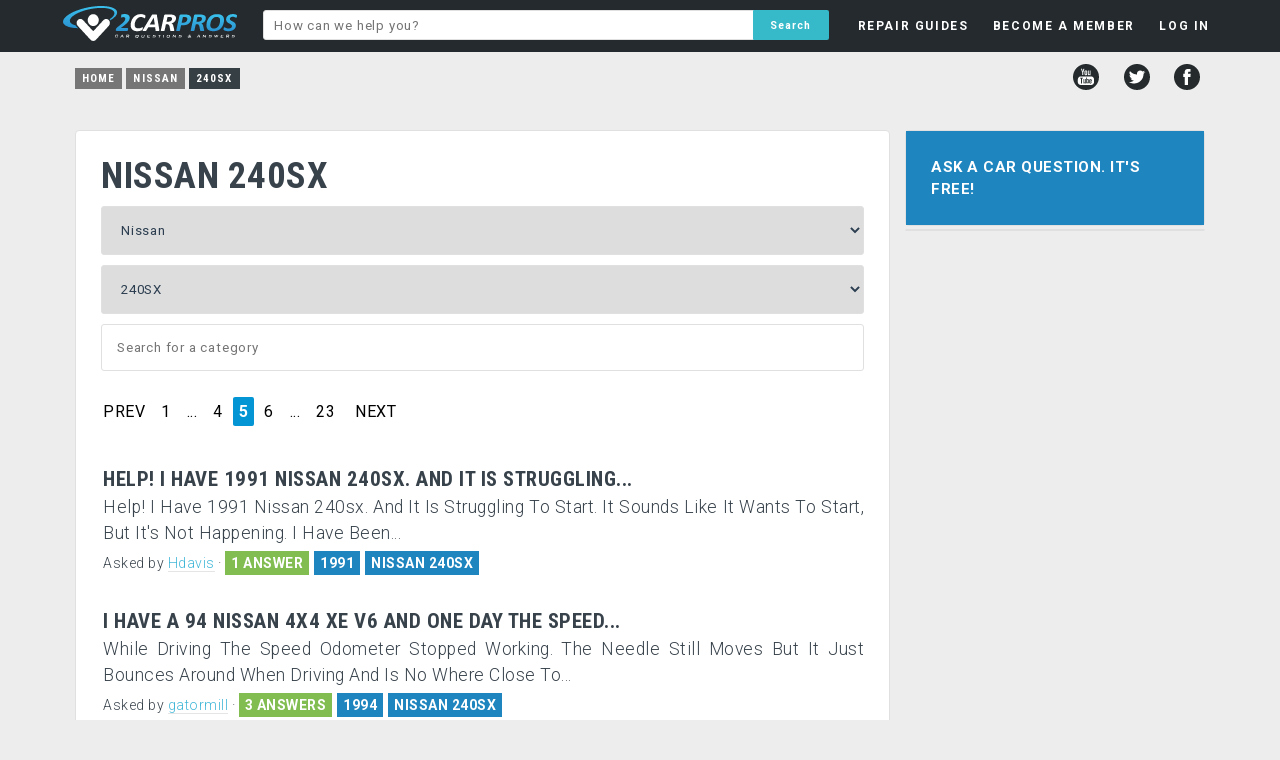

--- FILE ---
content_type: text/html; charset=UTF-8
request_url: https://www.2carpros.com/nissan/240sx?page=5
body_size: 5948
content:
<!DOCTYPE html>
<html lang="en">
<head>

<html lang="en">
<head>
  <!-- Favicons & Manifest -->
  <link rel="apple-touch-icon" sizes="180x180" href="/apple-touch-icon.png?v=2">
  <link rel="icon" href="/favicon.ico?v=2" sizes="any">
  <link rel="icon" type="image/png" sizes="32x32" href="/favicon-32x32.png?v=2">
  <link rel="icon" type="image/png" sizes="16x16" href="/favicon-16x16.png?v=2">
  <link rel="manifest" href="/site.webmanifest?v=2">
  <meta name="theme-color" content="#ffffff">

  <!-- Google AdSense -->
  <script async src="https://pagead2.googlesyndication.com/pagead/js/adsbygoogle.js?client=ca-pub-8235759427918457" crossorigin="anonymous"></script>

  <!-- Page Title -->
  <title>Car Repair Questions Answered Free by Professional Mechanics</title>

  <!-- Meta -->
  <meta charset="utf-8">

  <!-- Open Graph / Facebook -->
  <meta property="og:type" content="website">
  <meta property="og:url" content="https://www.2carpros.com/">
  <meta property="og:title" content="Car Repair Questions Answered Free by Professional Mechanics">
  <meta property="og:description" content="Got a car repair question? 2CarPros will answer your question for free by providing information that will help solve your problem quickly.">
  <meta property="og:image" content="https://www.2carpros.com/social-1200x1200.png">
  <meta property="og:site_name" content="2CarPros">


  <!-- Twitter -->
  <meta name="twitter:card" content="summary_large_image">
  <meta name="twitter:url" content="https://www.2carpros.com/">
  <meta name="twitter:title" content="Car Repair Questions Answered Free by Professional Mechanics">
  <meta name="twitter:description" content="Got a car repair question? 2CarPros will answer your question for free by providing information that will help solve your problem quickly.">
  <meta name="twitter:image" content="https://www.2carpros.com/social-1200x1200.png">
  <meta name="twitter:site" content="@2carpros">


  <!-- Fallback Image -->
  <meta name="image" content="https://www.2carpros.com/social-1200x1200.png">

  <!-- Viewport -->
  <meta name="viewport" content="width=device-width, initial-scale=1, user-scalable=yes">

  <!-- Canonical / Robots -->
    
  <!-- Stylesheets -->
  <link rel="stylesheet" href="/css/minified/style1502.min.css">
  <link href="https://fonts.googleapis.com/css?family=Roboto:400,300,700|Roboto+Condensed:700,400&display=swap" rel="stylesheet" type="text/css">
<script src="/js/fb-avatar-fix.js"></script>
</head>


<body>
<div id="fb-root"></div>
<script>(function(d, s, id) {
  var js, fjs = d.getElementsByTagName(s)[0];
  if (d.getElementById(id)) return;
  js = d.createElement(s); js.id = id;
  js.src = "//connect.facebook.net/en_US/sdk.js#xfbml=1&version=v2.12&appId=1429296057311234";
  fjs.parentNode.insertBefore(js, fjs);
}(document, 'script', 'facebook-jssdk'));</script>
    
    <div class="headerbg">
        <div id="headerfloat">
        
            <div id="headerleft">
                <a href="/"><div id="headerlogo"></div></a>
            </div>
        
    <ul class="menu" id="myTopnav">

        <div class="mobileshow">
        <li class="mlit"><a class="tinyest bold tdnone" href="/">HOME</a><div class="panel"></div></li>
        </div>

        <div class="mobileshow">
            <li class="mli"><a class="tinyest bold tdnone" href="/questions/new">ASK A QUESTION</a><div class="panel"></div></li>
        </div>

    <li id="guides"><a class="tinyest bold tdnone" href="/articles">REPAIR GUIDES</a>
    <div class="panel">

    </div>
    </li>

    
    <li id="member"><a rel="nofollow" class="tinyest bold tdnone" href="/people/sign_up?refer=/nissan/240sx?page=5">BECOME A MEMBER</a>

    </li>

    <li id="login_menu"><a rel="nofollow" class="tinyest bold tdnone" href="/people/sign_in?refer=/nissan/240sx?page=5">LOG IN</a>
    <div class="panel"> 
        
    <div class="fblogin wtext tdnone"><a rel="nofollow" href="https://www.facebook.com/v2.12/dialog/oauth?client_id=1429296057311234&amp;state=034788bba0b9ef29132df6c72b33772d&amp;response_type=code&amp;sdk=php-sdk-5.6.2&amp;redirect_uri=https%3A%2F%2Fwww.2carpros.com%2Ffb-callback.php&amp;scope=public_profile%2Cemail"><div class="fbimg"></div>Login with Facebook</a></div>
    <div class="bold tinyest padd10 center">OR</div>
            
    <form name="login_dropdown" id="login_dropdown" action="/includes/header/login.php" method="POST">
    <div class="email"><input style="z-index:99;" type="text" name="email" placeholder="E-mail"></div>
    <div class="password"><input type="password" name="password" placeholder="Password"></div>
    <label class="toswrap checkbox"><input type="checkbox" name="remember" value="remember" checked>Remember me</label>
    <input class="formname" type="hidden" name="formname" value="login_dropdown">
    <input class="submit action-button" id="slogin" name="slogin" type="submit" value="LOG IN">
    </form>
    <div id="passlink"><a rel="nofollow" class="fleft" href="/people/sign_up?refer=/nissan/240sx?page=5">NOT A MEMBER?</a><a class="fright" href="/people/recoverpw">FORGOT PASSWORD?</a></div>
    </div></li>
    

        <div class="mobileshow">
            <li class="mli"><a class="tinyest bold tdnone" href="/contact/new">CONTACT US</a><div class="panel"></div></li>
        </div>

        <div class="mobileshow">
            <li class="mli"><a class="tinyest bold tdnone" href="/pages/privacy-policy">PRIVACY POLICY</a><div class="panel"></div></li>
        </div>

        <div class="mobileshow">
            <li class="mli lmen"><a class="tinyest bold tdnone" href="/pages/user-agreement">TERMS AND CONDITIONS</a><div class="panel"></div></li>
        </div>
        
    <li class="icon">
    <a href="javascript:void(0);" onclick="myFunction()">&#9776;</a>
    </li>

    </ul>
        </div>
            
            <div id="headermiddle">

                <form id="hsearch" action="/search" method="post">
                <input name="q" type="text" placeholder="How can we help you?" value="">
                <input name="key" type="hidden" value="added">
                <input name="header" type="hidden" value="yes">
                <input name="search" type="submit" value="Search">
                </form>

            </div>
            

        </div>
        <p style="clear: both;">
    </div>
<div id="headboxbg">
<ul id="breadcrumb" itemscope="" itemtype="https://schema.org/BreadcrumbList"><li class="breadcrumbs nmob"><a href="/">Home</a></li><li class="breadcrumbs nmob" itemscope="" itemprop="itemListElement" itemtype="https://schema.org/ListItem"><a href="/nissan" itemprop="item"><span itemprop="name">Nissan</span></a><meta itemprop="position" content="1"></li><li class="breadcrumbs nmob" itemscope="" itemprop="itemListElement" itemtype="https://schema.org/ListItem"><a href="/nissan/240sx" itemprop="item" class="current"><span itemprop="name">240SX</span></a><meta itemprop="position" content="2"></li></ul>
<div id="social">
        <a href="http://www.youtube.com/user/2carpros"><div title="YouTube" class="youtube"></div></a>
        <a href="http://www.twitter.com/2Carpros"><div title="Twitter" class="twitter"></div></a>
        <a href="http://www.facebook.com/2Carpros"><div title="Facebook" class="facebook"></div></a>
</div></div>
    
    


<div id="wrapper">

        
    <div id="container">


<div id="left">
             
<div class="box white p25" id="selbox" data-make="8" data-model="323" data-cid="">
    
<h1>NISSAN 240SX</h1>
    <div class="container" style="margin-top:10px;">
        <div id="spinarea">
<select id="car_make_cat" name="car_make" data-new="" data-showmodel="0" ><option value=""disabled selected>Select Make</option><option value="99999">All Makes</option><option value="39" >Acura</option><option value="28" >Alfa Romeo</option><option value="55" >AMC</option><option value="63" >Aston Martin</option><option value="21" >Audi</option><option value="67" >Bentley</option><option value="1" >BMW</option><option value="34" >Buick</option><option value="35" >Cadillac</option><option value="18" >Chevrolet</option><option value="2" >Chrysler</option><option value="48" >Citroen</option><option value="50" >Daewoo</option><option value="51" >Daihatsu</option><option value="69" >Datsun</option><option value="24" >Dodge</option><option value="25" >Eagle</option><option value="60" >Ferrari</option><option value="17" >Fiat</option><option value="71" >Fisker</option><option value="3" >Ford</option><option value="36" >Geo</option><option value="4" >GMC</option><option value="54" >Holden</option><option value="5" >Honda</option><option value="45" >Hummer</option><option value="15" >Hyundai</option><option value="46" >Infiniti</option><option value="57" >International</option><option value="6" >Isuzu</option><option value="29" >Jaguar</option><option value="26" >Jeep</option><option value="47" >Kia</option><option value="64" >Lancia</option><option value="30" >Land Rover</option><option value="38" >Lexus</option><option value="31" >Lincoln</option><option value="20" >Mazda</option><option value="19" >Mercedes Benz</option><option value="32" >Mercury</option><option value="65" >Merkur</option><option value="58" >MG</option><option value="22" >Mini</option><option value="7" >Mitsubishi</option><option value="8" selected>Nissan</option><option value="44" >Oldsmobile</option><option value="43" >Opel</option><option value="53" >Peugeot</option><option value="27" >Plymouth</option><option value="42" >Pontiac</option><option value="9" >Porsche</option><option value="62" >Proton</option><option value="73" >Ram</option><option value="16" >Renault</option><option value="23" >Rolls Royce</option><option value="61" >Rover</option><option value="41" >SAAB</option><option value="40" >Saturn</option><option value="52" >Scion</option><option value="59" >SEAT</option><option value="49" >Skoda</option><option value="66" >Smart</option><option value="10" >Subaru</option><option value="11" >Suzuki</option><option value="70" >Tesla</option><option value="14" >Toyota</option><option value="56" >Triumph</option><option value="37" >Vauxhall</option><option value="12" >Volkswagen</option><option value="33" >Volvo</option></select><div id="car_makeinfo" class="infobox"></div><select id="car_model_cat" name="car_model"><option value="" disabled selected>Select Model</option><option value="99999" >All Models</option><option value="950" >180SX</option><option value="910" >200SX</option><option value="323" selected>240SX</option><option value="948" >240Z</option><option value="951" >260Z</option><option value="911" >280Z</option><option value="324" >300ZX</option><option value="322" >350Z</option><option value="1536" >370Z</option><option value="952" >Almera</option><option value="316" >Altima</option><option value="1211" >Altima Hybrid</option><option value="927" >Armada</option><option value="1539" >Avenir</option><option value="938" >Axxess</option><option value="1531" >Bakkie</option><option value="914" >Bluebird</option><option value="1529" >Cedric</option><option value="953" >Cefiro</option><option value="1546" >Cube</option><option value="949" >FJ20</option><option value="317" >Frontier</option><option value="926" >Gloria</option><option value="1873" >GT-R</option><option value="1538" >Hardbody</option><option value="1874" >Juke</option><option value="2018" >Kicks</option><option value="1540" >Laurel</option><option value="1870" >Leaf</option><option value="1527" >Lebaron</option><option value="956" >Lucino</option><option value="941" >March</option><option value="318" >Maxima</option><option value="1533" >Medalist</option><option value="916" >Micra</option><option value="1541" >Mistral</option><option value="940" >Multi</option><option value="934" >Murano</option><option value="942" >Navara</option><option value="1549" >Nomad</option><option value="1528" >Note</option><option value="2019" >NV</option><option value="913" >NX</option><option value="939" >Optima</option><option value="2022" >Pao</option><option value="319" >Pathfinder</option><option value="2021" >Pathfinder Hybrid</option><option value="947" >Patrol/Safari</option><option value="954" >Pintara</option><option value="2115" >Pixo</option><option value="962" >Platina</option><option value="955" >Prarie</option><option value="2045" >Presage</option><option value="1543" >Presea</option><option value="1547" >Presitge</option><option value="915" >Primera</option><option value="925" >Pulsar</option><option value="917" >Quest</option><option value="1534" >Rogue</option><option value="2020" >Rouge Hybrid</option><option value="320" >Sentra</option><option value="957" >Serena</option><option value="2076" >Serena Hybrid</option><option value="943" >Silvia</option><option value="944" >Skyline</option><option value="1542" >Stagea</option><option value="924" >Stanza</option><option value="912" >Sunny</option><option value="1535" >Teana</option><option value="945" >Terrano</option><option value="1530" >Tiida</option><option value="1544" >Tino</option><option value="1210" >Tino Hybrid</option><option value="935" >Titan</option><option value="321" >Truck</option><option value="1545" >Urvan</option><option value="946" >Van</option><option value="1537" >Vanette</option><option value="918" >Versa</option><option value="1532" >Wingroad</option><option value="958" >X-Trail</option><option value="325" >Xterra</option><option value="1871" >Z Coupe</option><option value="1872" >Z Roadster</option></select><div id="car_modelinfo" class="infobox"></div>        </div>
    
    <div style="position:relative;left:0;right:0;">
    <input name= "catSearch" id="catSearch" value="" placeholder="Search for a category">
    <ul id="catResults"></ul>
    </div>


</div>
    
    
<div id="results" style="margin-left:2px;">
<div class="paginationtt"><ul><li class="prev"><a data-page="4" href="/nissan/240sx?page=4" rel="prev">PREV</a></li><li class="page"><a href="/nissan/240sx">1</a></li><li class="page gap disabled"><a href="#" onclick="return false;">...</a></li><li class="page"><a data-page="4" href="/nissan/240sx?page=4">4</a></li><li class="page active bg-user"><a data-page="5" href="/nissan/240sx?page=5" onclick="return false;">5</a></li><li class="page"><a data-page="6" href="/nissan/240sx?page=6">6</a></li><li class="page gap disabled"><a href="#" onclick="return false;">...</a></li><li class="page"><a data-page="23" href="/nissan/240sx?page=23">23</a><li><li class="next_page"><a data-page="6" href="/nissan/240sx?page=6" rel="next">NEXT</a></li></ul></div><br><div class="preview p-user"  id="598470"><a href="/questions/1991-nissan-240sx-help-240sx-struggling-start"><h2>Help!  I Have 1991 Nissan 240SX. And It Is Struggling...</h2><div class="hypen">Help!  I Have 1991 Nissan 240sx. And It Is Struggling To Start. It Sounds Like It Wants To Start,  But It's Not Happening. I Have Been...</div></a><div class="askedby">Asked by <b><a rel="nofollow" href="/people/hdavis">Hdavis</a></b> <b>&middot;</b> <div class="badgebg">1 ANSWER</div><div class="badgebg blue">1991</div><div class="badgebg blue cl"><a href="/nissan/240sx">NISSAN 240SX</a></div></div></div><div class="preview p-user"  id="597369"><a href="/questions/1994-nissan-240sx-94-4x4-xe-v6-one-day-speed-odometer-stops-working"><h2>I Have A 94 Nissan 4X4 XE V6 And One Day The Speed...</h2><div class="hypen">While Driving The Speed Odometer Stopped Working. The Needle Still Moves But It Just Bounces Around When Driving And Is No Where Close To...</div></a><div class="askedby">Asked by <b><a rel="nofollow" href="/people/gatormill">gatormill</a></b> <b>&middot;</b> <div class="badgebg">3 ANSWERS</div><div class="badgebg blue">1994</div><div class="badgebg blue cl"><a href="/nissan/240sx">NISSAN 240SX</a></div></div></div><div class="preview p-user"  id="582103"><a href="/questions/1992-nissan-240sx-suddenly-dumps-fuel"><h2>In Open Loop All The Time, Causing It To Run Rich And...</h2><div class="hypen">Hello. I Heard Your Guys Are The Best. Im In A Conundrum,  I Have A 1992 240sx Nissan. At First The Car Ran To Cold I Believe In Open Loop...</div></a><div class="askedby">Asked by <b><a rel="nofollow" href="/people/gagetgonewrong">gagetgonewrong</a></b> <b>&middot;</b> <div class="badgebg">1 ANSWER</div><div class="badgebg">1 IMAGE</div><div class="badgebg blue">1992</div><div class="badgebg blue cl"><a href="/nissan/240sx">NISSAN 240SX</a></div></div></div><div class="preview p-user"  id="575531"><a href="/questions/1989-nissan-240sx-light-engine-backfire"><h2>Light Engine Backfire.</h2><div class="hypen">So I Was Driving Home From School(i Goto Uti) Which Is About 30 Miles Highway Driving,  And About 2 Miles City Driving,  As I Got To My Exit...</div></a><div class="askedby">Asked by <b><a rel="nofollow" href="/people/laylandmatthew">laylandmatthew</a></b> <b>&middot;</b> <div class="badgebg">2 ANSWERS</div><div class="badgebg blue">1989</div><div class="badgebg blue cl"><a href="/nissan/240sx">NISSAN 240SX</a></div></div></div><div class="preview p-user"  id="574693"><a href="/questions/1990-nissan-240sx-fuel-pump-fuse-melting"><h2>Fuel Pump Fuse Melting.</h2><div class="hypen">Fuel Pump Fuse In The Engine Bay Is Melting. Car Dies Out After Hitting A Minor Bump On Any Type Of Road Surface. Sometimes It Will Last A...</div></a><div class="askedby">Asked by <b><a rel="nofollow" href="/people/kurtis-sandbergen">kurtis sandbergen</a></b> <b>&middot;</b> <div class="badgebg">3 ANSWERS</div><div class="badgebg blue">1990</div><div class="badgebg blue cl"><a href="/nissan/240sx">NISSAN 240SX</a></div></div></div><div class="preview p-user"  id="574624"><a href="/questions/1990-nissan-240sx-brakes-always-on"><h2>Brakes Always On?</h2><div class="hypen">1990 Nissan 240sx 5spd. Manual Fastback.  My Car Always Feels Like The Brake Is On.  It's Hard To Accelerate And Sometimes Starts To Shake...</div></a><div class="askedby">Asked by <b><a rel="nofollow" href="/people/rob115">Rob115</a></b> <b>&middot;</b> <div class="badgebg">2 ANSWERS</div><div class="badgebg blue">1990</div><div class="badgebg blue cl"><a href="/nissan/240sx">NISSAN 240SX</a></div></div></div><div class="preview p-user"  id="572408"><a href="/questions/1991-nissan-240sx-240-stalls"><h2>Nissan 240 Stalls </h2><div class="hypen">1991 Nissan 240 Sx Stalls Out After Engine Gets Warm When I Push In The Clutch. It Doesn' T Stall Out All The Time But Acts Like Its Going...</div></a><div class="askedby">Asked by <b><a rel="nofollow" href="/people/bdub218">bdub218</a></b> <b>&middot;</b> <div class="badgebg">2 ANSWERS</div><div class="badgebg blue">1991</div><div class="badgebg blue cl"><a href="/nissan/240sx">NISSAN 240SX</a></div></div></div><div class="preview p-user"  id="563070"><a href="/questions/1991-nissan-240sx-timing-marks"><h2>Timing Marks </h2><div class="hypen">Timing Mark For 91,  2.4l (dohc) Niss 240 Sx Can Some One Help?</div></a><div class="askedby">Asked by <b><a rel="nofollow" href="/people/vics61">vics61</a></b> <b>&middot;</b> <div class="badgebg">3 ANSWERS</div><div class="badgebg blue">1991</div><div class="badgebg blue cl"><a href="/nissan/240sx">NISSAN 240SX</a></div></div></div><div class="preview p-user"  id="533639"><a href="/questions/1995-nissan-240sx-timing-cover-removing"><h2>Timing Cover Removing</h2><div class="hypen">Removing The Timing Cover From 95 Niss 240  (4 Cyl) Cann't Get  The Cove Lose. What Can Be Holing It?</div></a><div class="askedby">Asked by <b><a rel="nofollow" href="/people/vics61">vics61</a></b> <b>&middot;</b> <div class="badgebg">3 ANSWERS</div><div class="badgebg">1 IMAGE</div><div class="badgebg blue">1995</div><div class="badgebg blue cl"><a href="/nissan/240sx">NISSAN 240SX</a></div></div></div><div class="preview p-user"  id="526430"><a href="/questions/1990-nissan-240sx-problems-with-my-1990-nissan-240sx-ka24e"><h2>Problems With My 1990 Nissan 240sx Ka24e </h2><div class="hypen">Why My Nissan 240sx Wont Star? When I Turn The Key Nothing Happen Battery, Stater, Fuel Pomp, Relay, Ignition Coil, Spark Plugs, Cables...</div></a><div class="askedby">Asked by <b><a rel="nofollow" href="/people/nissan180sx">nissan180sx</a></b> <b>&middot;</b> <div class="badgebg">1 ANSWER</div><div class="badgebg blue">1990</div><div class="badgebg blue cl"><a href="/nissan/240sx">NISSAN 240SX</a></div></div></div>        
<div class="paginationtt"><ul><li class="prev"><a data-page="4" href="/nissan/240sx?page=4" rel="prev">PREV</a></li><li class="page"><a href="/nissan/240sx">1</a></li><li class="page gap disabled"><a href="#" onclick="return false;">...</a></li><li class="page"><a data-page="4" href="/nissan/240sx?page=4">4</a></li><li class="page active bg-user"><a data-page="5" href="/nissan/240sx?page=5" onclick="return false;">5</a></li><li class="page"><a data-page="6" href="/nissan/240sx?page=6">6</a></li><li class="page gap disabled"><a href="#" onclick="return false;">...</a></li><li class="page"><a data-page="23" href="/nissan/240sx?page=23">23</a><li><li class="next_page"><a data-page="6" href="/nissan/240sx?page=6" rel="next">NEXT</a></li></ul></div>        
</div>
    
    <a class="askqa" href="/questions/new"><div class="askq2 blue">Ask a new Nissan 240SX question</div></a>

    
        
</div></div>
<div id="right">
    
<div class="box" id="askbox" style="margin-bottom:3px;"><a class="askqa" href="/questions/new"><div class="askq blue center">Ask a Car Question. It's Free!</div></a></div><div id="sticker"><div class="box white"><div class="relqc mandi"><div></div></div></div></div>
</div>    
<div style="display: none"><div id="toolbox" class="white"></div></div>
</div></div>

    <div id="footerbg">
        
        <div id="footerwidth">
        
            <div id="footerlinks">
                
                <ul>
                    <li><a href="/contacts/new">Contact</a><div class="bullet">&bull;</div></li>
                    <li id="help"><a href="/pages/help-guide">Help</a><div class="bullet">&bull;</div></li>
                    <li id="about"><a href="/pages/about-2carproscom">About</a><div class="bullet">&bull;</div></li>
                    <li><a href="/pages/privacy-policy">Privacy Policy</a><div class="bullet">&bull;</div></li>
                    <li><a href="/pages/user-agreement">Terms & Conditions </a></li>
                </ul>
                
            </div>
        <div id="copyright">© 1999 - 2025 2CarPros, Inc.</div>
        
        </div>
    </div>

    
<!-- <script type="text/javascript" src="//ajax.googleapis.com/ajax/libs/jquery/3.4.1/jquery.min.js"></script> -->
<script type="text/javascript" src="//ajax.googleapis.com/ajax/libs/jquery/3.6.3/jquery.min.js"></script>

<link rel="stylesheet" type="text/css" href="/js/fancybox/jquery.fancybox.css" media="screen" />
<script type="text/javascript" src="/js/fancybox/jquery.fancybox.pack.js"></script>

<link rel="stylesheet" href="/css/minified/additional1502.min.css" type="text/css">
<script type="text/javascript" src="/js/minified/combined1502.min.js"></script>


</body>
</html>



--- FILE ---
content_type: text/html; charset=utf-8
request_url: https://www.google.com/recaptcha/api2/aframe
body_size: 265
content:
<!DOCTYPE HTML><html><head><meta http-equiv="content-type" content="text/html; charset=UTF-8"></head><body><script nonce="Ci0P2wnMAi5qiiLhJyRpWA">/** Anti-fraud and anti-abuse applications only. See google.com/recaptcha */ try{var clients={'sodar':'https://pagead2.googlesyndication.com/pagead/sodar?'};window.addEventListener("message",function(a){try{if(a.source===window.parent){var b=JSON.parse(a.data);var c=clients[b['id']];if(c){var d=document.createElement('img');d.src=c+b['params']+'&rc='+(localStorage.getItem("rc::a")?sessionStorage.getItem("rc::b"):"");window.document.body.appendChild(d);sessionStorage.setItem("rc::e",parseInt(sessionStorage.getItem("rc::e")||0)+1);localStorage.setItem("rc::h",'1764570830046');}}}catch(b){}});window.parent.postMessage("_grecaptcha_ready", "*");}catch(b){}</script></body></html>

--- FILE ---
content_type: text/css
request_url: https://www.2carpros.com/css/minified/style1502.min.css
body_size: 16316
content:
html,body,div,span,applet,object,iframe,h1,h2,h3,h4,h5,h6,p,blockquote,pre,a,abbr,acronym,address,big,cite,code,del,dfn,em,img,ins,kbd,q,s,samp,small,strike,strong,sub,sup,tt,var,b,u,i,center,dl,dt,dd,ol,ul,li,fieldset,form,label,legend,table,caption,tbody,tfoot,thead,tr,th,td,article,aside,canvas,details,embed,figure,figcaption,footer,header,hgroup,menu,nav,output,ruby,section,summary,time,mark,audio,video{margin:0;padding:0;border:0;font-size:100%;font:inherit;vertical-align:baseline}article,aside,details,figcaption,figure,footer,header,hgroup,menu,nav,section{display:block}input:-webkit-autofill{color:#fff!important;-webkit-box-shadow:0 0 0 1000px white inset}body{font-family:"Roboto",Helvetica;font-weight:400;font-size:1.1rem;line-height:1.5;letter-spacing:.5px;background-color:#ededed}h1,h2,ul#breadcrumb{font-family:"Roboto Condensed",Helvetica;text-transform:uppercase;line-height:1.1;font-weight:700}h1{font-size:2.3rem}.logoheader h1{text-transform:none!important}h2{font-size:1.3rem}.preview h2{padding-bottom:4px}h1,h1 a,h2,h2 a,h3,h3 a,h4,h4 a,h5,h5 a,h6,h6 a,.preview>a{color:#38424b}h1,h2,h3,h5,h6{overflow:hidden;vertical-align:top;margin:0;padding:0}select{vertical-align:baseline}.bold,.bold a,ul.user li{font-weight:700}.small,ul.user li.username{font-size:.9em}.tinyest,ul.user li{font-size:12px;line-height:1.1em}ul.user{line-height:1.1em}ul.user li{line-height:1.5em}ul.user li.username{display:block}.article h2{padding:1rem 0}.reply>.content>h2{text-align:center;text-transform:none}.paddb25{padding-bottom:25px}.padd10{padding:10px}.reply>.content>h2 a{border-bottom:none}h3{font-size:16px;line-height:22px}h4,.article,.text{font-size:1.3rem;line-height:1.6;font-weight:300}h5{font-size:80%}h7{display:block;text-transform:uppercase;font-size:17px;font-weight:400;padding-bottom:25px}.p20{padding:20px}.p25{padding:25px}.fleft{float:left}.fright{float:right}.msg{padding-right:170px;font-size:18px;line-height:2.5em;padding-bottom:15px}.msg h2{font-weight:700;font-size:16px}.msg .subject{float:left;width:100%;white-space:nowrap;overflow:hidden;text-overflow:ellipsis;font-weight:400}.msg .name{margin-top:-22px;font-size:11px}.msg .subjectdesc{float:left;width:100%}.msg .mdatedesc{float:right;width:170px;margin-right:-200px}.msg .mdatedesc,.msg .subjectdesc,.msg .msgdesc{font-size:16px}.msgbody{padding-bottom:15px;font-size:16px;line-height:1.4em}.msg .mdate{float:right;width:170px;margin-right:-200px;font-size:14px;vertical-align:top}.msg .unread{font-weight:800}.table-striped tr:nth-child(odd),.usersearch tr:nth-child(odd){background-color:#f0f0f0}.usersearch thead tr{background-color:#fff!important}table.usersearch{width:100%;text-align:left;font-size:16px}a.catbox.cl.current{opacity:.5}table#siteversion{margin-top:25px;width:100%;text-align:left;padding:4px}table#siteversion>tbody>tr.trhead>th.changed{width:70%}table#siteversion tr td{padding:4px;width:10%}table#siteversion tr{border:1px solid #333}#treport{font-size:16px}#treport th{text-align:left;width:150px;padding:5px;padding-bottom:15px;font-weight:700}#treport tr td{padding:5px}input,textarea,select{padding:15px;border:1px solid #e0e0e0;border-radius:3px;margin-bottom:10px;width:100%;font-family:'Roboto'!important;box-sizing:border-box;color:#2C3E50;letter-spacing:.8px}form#reply textarea{font-size:1rem!important}input:focus,textarea:focus,select:focus{outline:none}#catResults{display:none;overflow:auto;overflow-x:hidden;border:1px solid #e0e0e0;border-top:none;margin:-10px 0 0 0;background-color:#fff;z-index:999;list-style:none;font-size:13px;position:absolute;left:0;padding:0;max-height:150px;width:100%;width:calc(100% - 1px)}#catResults li{cursor:pointer;padding:0 15px;width:auto}#catResults li:hover{background-color:#1e90ff;color:#fff}#catResults li#noresults{cursor:default}ul#results_main_category{display:none;width:567px;max-height:350px;overflow:auto;border:1px solid #ababab;margin-top:-11px;position:absolute;background-color:#fff;z-index:999;list-style:none}ul#results_alsocat{display:none;width:560px;max-height:350px;overflow:auto;border:1px solid #ababab;margin-top:-11px;position:absolute;background-color:#fff;z-index:999;list-style:none}ul#results_alsocat li{cursor:pointer;padding:2px;line-height:24px}.showalsoin{padding:5px 10px}.showalsoin span{padding-right:20px}.alsoin{font-size:14px;padding:25px}.alsoin div:nth-child(odd){background-color:#f1f1f1}ul#results_main_category li{cursor:pointer;vertical-align:middle;padding:2px;padding-left:10px;font-size:12px;line-height:12px}ul#relresults,ul#catresults{display:none;width:610px;max-height:350px;overflow:auto;border:1px solid #ababab;margin-top:-14px;position:absolute;background-color:#fff;z-index:999;list-style:none}ul#relresults li,ul#catresults li{cursor:pointer;vertical-align:middle;padding:2px;padding-left:10px;margin:0 -8px -8px -40px;font-size:100%;line-height:1.5em}ul#relresults li:hover,ul#catresults li:hover,ul#results_main_category li:hover,ul#results_alsocat li:hover{background-color:#F0F0F0}ul#relresults li:first-child,ul#catresults li:first-child,ul#results_main_category li:first-child{border-top:none}ul#relresults li h3,ul#catresults li h3,ul#results_main_category li h3{color:#2C3E50;font-weight:400}ul#relresults a,ul#catresults a,ul#results_main_category a{outline:none}input[type=submit]:hover,input[type=submit]:focus,input[type=button]:hover,input[type=button]:focus{background:#02a5ec}input[type=radio]{width:auto!important}#headersubmit{font-size:80%}input[type=submit],input[type=button]{background:#0395D4}form#linkkw{padding:25px 25px 0 25px;width:500px}form#asyn input,form#linkkw input{display:inline-block;width:auto;min-width:100px;padding:15px}table#wordtable{margin:0 25px 25px 25px;padding:25px;border-collapse:initial;width:460px;font-size:13px;font-weight:700;border:1px solid #e1e1e1;color:#008dc8;letter-spacing:1px}table#wordtable td{padding:4px}#genfile{padding-top:15px;font-size:15px;font-weight:700}#genfile a:hover{cursor:pointer;opacity:.6}table#wordtable td a.delete{margin-left:10px}table#wordtable tr:nth-child(even){background-color:#f1f1f1}form#login input[type=submit],form#signupform input[type=submit],form#deniedform input[type=submit]{margin:10px 5px}form#signupform input[type=checkbox],form#login input[type=checkbox],form#deniedform input[type=checkbox]{width:18px;float:left;margin-top:5px}input.small{width:auto;font-size:11px;padding:5px 5px}ol,ul{list-style:none;margin:.5em 1.5em}ul{display:block;list-style-type:disc;-webkit-margin-before:1em;-webkit-margin-after:1em;-webkit-margin-start:0;-webkit-margin-end:0;-webkit-padding-start:40px}li{padding:.2em 0}.responsive-iframe,.responsive-iframe-thumb{padding-bottom:56.25%;height:0;overflow:hidden}.responsive-iframe{position:relative}.responsive-iframe iframe,.responsive-iframe-thumb iframe{position:absolute;left:0;width:100%!important;height:100%!important}blockquote,q{quotes:none}blockquote:before,blockquote:after,q:before,q:after{content:'';content:none}table{border-collapse:collapse;border-spacing:0}.stick{position:fixed;top:0}img{max-width:100%;height:auto;display:block}#container,#headboxbg,#footerwidth{max-width:1160px;margin:0 auto}#container{padding-top:5px;display:table;width:100%;table-layout:fixed;border-collapse:separate;border-spacing:15px}#left,#right{display:table-cell;vertical-align:top}#left{width:100%;max-width:100%}#right,#sticker{width:300px}.box{max-width:100%;height:auto;border:1px solid #e0e0e0;margin-bottom:20px;border-radius:4px;overflow-wrap:break-word;word-wrap:break-word}.chat{position:fixed!important;height:300px;width:280px;bottom:0;left:0;border:3px solid #1e85bf;overflow:hidden;z-index:99999999;box-shadow:0 0 1px #d0d0d0;border-radius:2px;background-color:#f4fbff}.cmin{height:25px;width:150px}.fbimg{display:inline-block;vertical-align:middle;width:38px;height:38px;background-size:100%!important;overflow:hidden;background-repeat:no-repeat!important;background-position:center center!important;background-image:url(/img/icons/login/png/FB-f-Logo__blue_50.png);margin-right:20px}.fblogin{display:inline-block;vertical-align:middle;line-height:38px;background:#3b579d!important;padding-right:20px;border-radius:4px;border-bottom:0!important;font-weight:700;font-size:14px}.fblogin a:hover{border-bottom:0!important}.fblogin a{background:#3b579d!important}.cmin #chatform{display:none}#chatform{height:100%;width:100%}#chattext{overflow:hidden;overflow-y:scroll}.dchat{list-style:none;margin:0;padding:0 0 0 0}.dchat li{padding:.5rem;overflow:hidden;display:flex}.dchat .chatavatar{width:30px;min-width:30px;padding-right:15px;padding-left:15px;position:relative}.dchat .chatavatar img{display:block;width:100%}.other .chatavatar:after{content:"";position:absolute;top:0;right:0;width:0;height:0;border:5px solid #54b9f2;border-left-color:transparent;border-bottom-color:transparent}.self{justify-content:flex-end}.self .cmessages{order:1;border-bottom-right-radius:0}.self .chatavatar{order:2}.self .chatavatar:after{content:"";position:absolute;top:0;left:0;width:0;height:0;border:5px solid #54b9f2;border-right-color:transparent;border-bottom-color:transparent}.cmessages{background:#54b9f2;padding:10px;border-radius:0 2px 2px 2px;color:#fff;line-height:10px}.self .cmessages{border-radius:2px 0 2px 2px;margin-left:15px}.other .cmessages{margin-right:15px}.cmessages p{font-size:.9rem;font-weight:700;margin:0 0 .2rem 0;line-height:18px;padding-bottom:5px}.cmessages time{font-size:.65rem;color:#b1e3ff}#saycontainer{position:absolute;height:65px;width:100%;bottom:-35px;background-color:#1e85bf}#saycontainer #saytext{height:30px;margin-bottom:0;padding:3px;border-radius:0}#saycontainer input[type=submit]{position:absolute;bottom:35px;right:0;margin:0;padding:0;width:50px;height:30px;font-size:11px}.tdnone,.tdnone a,.ulink a,a>img{text-decoration:none}.wtext,.wtext a,.wtext a:hover,.title h3{color:#fff}label.toswrap.checkbox input[type=checkbox]{position:relative;vertical-align:middle;bottom:1px;width:auto}label.toswrap.checkbox h5{display:inline-block}.menu label.toswrap.checkbox{display:block;text-align:left;font-size:14px;font-weight:400;letter-spacing:.5px}.menu label.toswrap.checkbox input[type=checkbox]{margin:0 5px 0 0}#ctitle{background-color:#1e85bf;color:#fff;font:700 11px/11px 'Roboto Condensed';letter-spacing:1px;padding:7px 7px 9px 7px}#ctitle #chatclose{float:right;font:700 10px/10px 'Roboto Condensed'}#ctitle #chatclose:hover{cursor:pointer;color:red}#ctitle #windowtext{display:inline-block}#ctitle #windowtext:hover{cursor:move}.content{margin:27px 35px 35px 35px;overflow-wrap:break-word;word-wrap:break-word}.content p{padding:5px 0 5px 0}.content.postheader{margin:27px 0 27px 28px}.example_responsive_1{display:inline-block;width:300px;height:600px;margin-bottom:15px}.content.boxheader{margin:35px 35px 35px 35px}.content .subcat{padding-top:35px}.content .subcat a{padding-right:8px}h2.new{font:700 18px/25px 'Roboto Condensed'}.content .preview:first-child{margin-top:35px}.topictext2{padding:1px 4px 1px 4px;border-radius:0;background-color:#b6c4cc;display:inline-block;text-transform:uppercase;vertical-align:middle}#newcat{font:400 10px/10px 'Roboto';color:#0395D4;padding-left:2px;padding-top:15px;text-transform:uppercase}#newcat:hover{cursor:pointer;color:#00abf5}.topictext2 h2{color:#fff;font:700 18px/22px 'Roboto Condensed'}.listing{font-weight:800;line-height:42px}.preview{font-weight:300;margin-bottom:30px;clear:both}.contentbox{margin:25px 20px 20px 20px}.block{text-align:center;padding:2%;padding-top:4%;background-color:#fff}.block:before{display:inline-block;height:100%;margin-right:-.25em}.relbox,.relbox.disabled{position:relative;width:27%;padding-bottom:22.4%;display:inline-block;height:0;margin:1%;background-color:#242a2d;border:4px solid #fff}.relbox:hover{border:4px solid #0395D4}.relbox.disabled{background-color:transparent}.relbox.disabled:hover{border:none;padding:4px}.relcontent{width:100%;height:100%;position:absolute;left:0}.relcontent span{height:70%}#headboxbg{height:100%;margin:10px auto 15px auto}.headerad{max-width:100%;max-width:-moz-calc(100% - 15px);max-width:-webkit-calc(100% - 15px);max-width:-o-calc(100% - 15px);max-width:calc(100% - 15px);padding:7px 15px}.headerwrap{max-width:1160px;margin:0 auto}.topicbox{color:#fff;display:table;height:30%;max-height:30%;width:100%;margin-top:1px}.topictext{display:table-cell;font-weight:700;line-height:0;font-size:14px;white-space:nowrap;text-transform:uppercase;vertical-align:middle}.switch{position:relative;display:inline-block;width:30px;height:17px}.switchdiv{display:table;overflow:hidden;margin-top:15px;border-spacing:0px!important;line-height:17px;height:17px}.switchtext{display:table-cell;vertical-align:middle;font-size:14px;padding-left:10px}.switch input{display:none}.slider{position:absolute;cursor:pointer;top:0;left:0;right:0;bottom:0;background-color:#ccc;-webkit-transition:.4s;transition:.4s}.slider:before{position:absolute;content:"";height:13px;width:13px;left:2px;bottom:2px;background-color:white;-webkit-transition:.4s;transition:.4s}input:checked+.slider{background-color:#2196F3}input:focus+.slider{box-shadow:0 0 1px #2196F3}input:checked+.slider:before{-webkit-transform:translateX(13px);-ms-transform:translateX(13px);transform:translateX(13px)}.slider.round{border-radius:17px}.slider.round:before{border-radius:50%}#footerbg{clear:both;background-color:#242a2d;width:100%;max-width:100%;height:60px;margin-top:15px}#footerwidth{height:60px;line-height:60px}#footerlinks{display:inline-block;color:#fff;float:left;vertical-align:middle;text-align:left;color:#0395D4;font-size:85%;margin-left:15px}#footerlinks ul{margin:0;padding:0;list-style-type:circle}#footerlinks ul li{display:inline}#footerlinks ul li a{text-decoration:none;color:#0395D4}#footerlinks ul li a:hover{color:rgb(255,255,255)}#copyright{display:inline-block;color:#f9f9f9;text-align:right;float:right;vertical-align:middle;margin-right:15px}.bullet{display:inline-block;padding-right:7px;padding-left:10px}.content a,.boxtext a,div.askedby a,div.goback a,div.error404 a{border-bottom:.08em solid rgba(0,0,0,.1);padding-bottom:.08em;text-decoration:none;vertical-align:baseline;margin:0;padding:0;background:0 0;color:#41b7d8}.content a:hover,.content a:active,.content a:visited,div.askedby a:hover,div.askedby a:active,div.askedby a:visited,div.goback a:hover,div.goback a:active,div.goback a:visited,div.error404 a:hover,div.error404 a:active,div.error404 a:visited{border-bottom:.08em solid #41acd8}input[type=submit],input[type=button],.controls a{width:100px;font-weight:600;color:#fff;border:0 none;border-radius:1px;padding:10px 5px;margin:15px 5px;letter-spacing:1px;font-size:14px}.controls{margin-bottom:15px}.controls a{width:auto;padding:5px 10px;font-size:13px;font-weight:700;margin-left:-1px}.goback{font:700 15px/24px 'Roboto';margin-top:25px}.gobackimg{margin-right:5px;display:inline-block;width:10px;height:10px;background-repeat:no-repeat!important;background-position:center center!important;background-image:url(/img/icons/general/png/back.png);background-image:url(/img/icons/general/svg/back.svg),linear-gradient(transparent,transparent)}.index a,.section a{border-bottom:0;padding-bottom:0;vertical-align:0;color:#38424b}.index a:hover,.index a:active,.index a:visited,.section a:hover,.section a:active,.section a:visited{border-bottom:0}.boxtext{padding:0 20px 20px 20px;font-size:14px}.numpost{font-weight:700;padding-left:5px;position:relative;top:-1px;font-size:12px;letter-spacing:.6px;color:#38424b}[class^="underline-"]>h1{position:relative;display:inline;border-spacing:0!important}[class^="underline-"]>h1:after{content:"";position:absolute;left:0;bottom:-11px;width:100%;border-bottom:5px solid;border-color:#0395D4}.underline-user>h1:after,.border-user{border-color:#0395D4}.center{text-align:center}#spinarea{position:relative}@keyframes spinner{to{transform:rotate(360deg)}}.spinner:before{content:'';box-sizing:border-box;position:absolute;top:50%;left:50%;width:100%;height:100%;max-width:40px;max-height:40px;margin-top:-20px;margin-left:-20px;border-radius:50%;border-top:3px solid #07d;border-right:3px solid transparent;animation:spinner .8s linear infinite;z-index:99999}@-moz-document url-prefix(){[class^="underline-"]>h1{display:table;padding-bottom:5px}[class^="underline-"]>h1:after{bottom:-9px}.titledesc{padding-top:15px}}.hypen{text-align:justify}.relheader{text-align:center;background-color:#1e85bf;color:#fff;font:700 18px/25px 'Roboto Condensed';letter-spacing:1px;padding:15px}.relheaderb{background-color:#1e85bf;color:#fff;text-align:center}.relq{padding-left:22px;font-weight:600;color:#848585;font-size:10px;padding-top:8px;padding-bottom:2px}.viewmore{text-transform:uppercase;white-space:nowrap;font-weight:700;font-size:11px;line-height:25px;text-align:center;margin-left:-25px;padding-top:6px;padding-bottom:5px}.viewmore a{text-decoration:none;color:#848585}.viewmore a:hover{color:#0395D4}.relqc{display:inline;width:100%}.relqc>.box{margin-bottom:0}.mandi{padding-top:5px;padding-bottom:5px}.noborder{border:none!important}.nopadding{padding:0!important}.videopop_grey,.videopop_red{width:46px;height:36px;z-index:1;margin:auto;margin-top:-16px;position:absolute;top:50%;left:0;right:0;opacity:.9;background-repeat:no-repeat!important;background-position:center center!important}.videopop_grey{background-image:url(/img/icons/general/png/youtube_grey.png);background-image:url(/img/icons/general/svg/youtube_grey.svg),linear-gradient(transparent,transparent)}.videopop_red{background-image:url(/img/icons/general/png/youtube_red.png);background-image:url(/img/icons/general/svg/youtube_red.svg),linear-gradient(transparent,transparent)}.post-container:hover .videopop_grey{background-image:url(/img/icons/general/png/youtube_red.png);background-image:url(/img/icons/general/svg/youtube_red.svg),linear-gradient(transparent,transparent)}.post-container{max-height:100%;max-width:100%}.post-container.pnew:hover .post-img-container-new{opacity:.9}.pnew{max-height:132px;clear:both}.post-container:hover,.post-container:hover .post-info,.post-container.pnew:hover a .post-info-title,.post-container.pnew:hover .post-info-title{color:#0395D4!important;cursor:pointer}.post-img-container,.post-img-container img{position:relative;width:100%;height:132px}.post-img-container-new{position:relative;float:left;height:132px}.post-img-container-new img{max-width:150px;width:100%;height:105px}.post-img-container-new .overlay{position:absolute;z-index:999;bottom:27px}.post-info-wrap{vertical-align:top;padding-left:15px;overflow:hidden;text-overflow:ellipsis;height:105px}.post-info{vertical-align:top;padding:.5em 0;text-align:left;letter-spacing:.3px;line-height:1.25em;font-family:"Roboto Condensed",Helvetica;font-weight:700;color:#38424b;font-size:20px}.post-info-title{text-transform:uppercase;font:700 19px/26px 'Roboto Condensed';padding-bottom:4px;color:#38424b}.post-info-desc{font:300 18px/25px 'Roboto';color:#38424b}.post-line{width:30%;height:3px;border:0;background-color:#f0f0f0;margin:0 auto}.preview>a,.relqq>a,.subcat a,.paginationtt ul>li>a,.paginationtt ul>li>span,.pagination ul>li>a,.pagination ul>li>span,.category a,a#submitlink,ul#relresults a,ul#catresults a,ul#results_main_category a,.post-container a{text-decoration:none!important}.p-user:hover,.preview.p-user:hover h2,.relqq.p-user h2:hover{color:#0395D4}.preview.lgrey{background-color:#ededed}.askedby{font-size:14px;color:#38424b;margin-top:5px;line-height:16px}.askedby,.catbox,.badgebgblue.overlay{font-size:14px;line-height:16px}.askedby:hover{color:#38424b}.refinetags{font-size:16px;line-height:20px}.refbg{border:2px solid #e3e3e3;padding:10px;background-color:#e9e9e9;border-radius:2px}.tagsfor2{display:block;padding-bottom:15px;padding-top:5px;font-size:16px;line-height:18px}.badgebg,.badgebgred,.badgebgblue,.catbox{display:inline-block;font-weight:700;padding:4px 6px;margin-right:5px;border-radius:0;background-color:#81bd50;color:#fff;white-space:nowrap;margin-bottom:5px;text-decoration:none}.badgebg a,.badgebg a:hover{color:#fff!important;border-bottom:none!important}.badgebg.cl:hover,.catbox.cl:hover{opacity:.85}.badgebgred{background-color:#ee4c52}.badgebgblue{background-color:#1e85bf}.badgebgblue.overlay{margin-bottom:0;opacity:.9}.catbox{text-transform:uppercase;background-color:#069}#filters{margin-top:30px;font:600 14px/14px 'Roboto Condensed'}.filter-label{display:inline-block}#filter-options{display:inline-block;width:auto;padding:4px}.loading{position:relative}#spinner{height:32px;width:32px;margin:0 auto}#spinner img{display:none;width:32px;height:32px}#status{padding:3px;font-size:12px;text-transform:uppercase}img.lazy{background-image:url(/img/misc/spinner.gif);background-repeat:no-repeat;background-position:50% 50%}#load{display:none;width:20px;height:20px;margin-left:5px;background-image:url(/img/misc/spinner.gif);background-size:100%;vertical-align:middle}.reload,#reload,#reloadc{width:30px;height:30px;background-image:url(/img/misc/spinner.gif);background-size:100%;z-index:10;top:40%;left:50%;position:fixed}#reloadc{position:absolute;top:38%;left:50%}#people-avatar img{width:100px;height:100px;padding:40px 25px 25px 0}.people-menu{padding-bottom:15px}.people-menu span{display:block}.people_info h2{text-transform:none;font:700 16px/30px 'Roboto';letter-spacing:.7px}li#myaccount{background-color:#40b4da;color:#fff}li#expert{background-color:#34b985;color:#fff}li#admin{background-color:#3066ae;color:#fff}.people_info span{display:block;padding-bottom:5px}.row_first{margin-bottom:-5px}.row_second h2{font-weight:400}.add_image{width:auto;overflow:hidden;margin-left:3px}form#reply input[type=submit],form#edit input[type=submit]{float:right;width:100px;margin:0;margin-left:10px;z-index:99}#upload{padding-left:15px;padding-top:15px}label.leimg input[type="file"]{position:fixed;top:-1000px}form#eimg{position:relative;top:-10px}.leimg{font-size:12px;text-transform:uppercase;font-weight:700;margin:0;margin-left:3px;color:#3f4b55;background:0;padding:0;width:auto;letter-spacing:.6px}.hoverBtn{opacity:.7;cursor:pointer}#upload_gallery img,#avatar_gallery img{display:inline-block;height:92px;width:92px;margin:3px 3px -4.5px 3px;border:1px #e0e0e0 solid}#avatar_gallery img{margin:0}#upload_gallery a:hover,#upload_gallery a{text-decoration:none;border-bottom:0}#gallery{padding:7.5px;height:auto}#gallery img{display:inline-block;height:92px;width:165.2px;margin:7.5px;border:1px #ccc solid}.msgBox,.msgBox2{line-height:15px;font-size:12px;color:#898989}.upload-btn-wrapper{line-height:15px;position:relative;overflow:hidden;display:inline-block;margin-bottom:-5px}.upload-btn,.upload-btn2{border:none;line-height:15px;font-size:12px;font-weight:700;text-transform:uppercase;color:#3f4b55;background:0;margin:0;padding:0;width:auto;letter-spacing:.7px;-webkit-font-smoothing:antialiased;-moz-osx-font-smoothing:grayscale}.upload-btn-wrapper:hover,input[type=file]:hover{opacity:.7;cursor:pointer}.upload-btn-wrapper input[type=file]{font-size:12px;line-height:15px;position:absolute;left:0;top:0;opacity:0}.progress-bar,.progress-bar2{display:none;padding:0;height:10px;width:100%;margin-bottom:5px}.progress-bar>span,.progress-bar2>span{height:100%;display:block;overflow:hidden;position:relative;background-color:#5cb85c;transition:500ms linear;-webkit-transition:500ms linear}.progress-bar>span:after,.progress-bar2>span:after{content:"";top:0;left:0;right:0;bottom:0;z-index:1;position:absolute;background-size:50px 50px;overflow:hidden;animation:stripes-move 1s linear infinite;-webkit-animation:stripes-move 1s linear infinite;background-image:-webkit-linear-gradient(135deg,rgba(255,255,255,.2) 25%,transparent 25%,transparent 50%,rgba(255,255,255,.2) 50%,rgba(255,255,255,.2) 75%,transparent 75%,transparent);background-image:linear-gradient(-45deg,rgba(255,255,255,.2) 25%,transparent 25%,transparent 50%,rgba(255,255,255,.2) 50%,rgba(255,255,255,.2) 75%,transparent 75%,transparent)}@-webkit-keyframes stripes-move{0%{background-position:0 0}100%{background-position:50px 50px}}@keyframes stripes-move{0%{background-position:0 0}100%{background-position:50px 50px}}.progress-bar>span:after,.progress-bar2>span:after{-webkit-animation:stripes-move 2s linear infinite;animation:stripes-move 2s linear infinite}#change{display:none;padding-left:2px;font-size:11px;vertical-align:middle}#change a,#change a:hover{cursor:pointer;padding:0 2px 0 2px;color:#0395D4}#selcar{display:none;width:100%}#selcar input[type=button]{margin:0;margin-left:3px;margin-bottom:1px;font-size:12px;width:80px;padding:9px 5px}div#selcar select#car_year,div#selcar select#car_make,div#selcar select#car_model{display:inline-block;margin-right:2px;padding:6px;float:left}div#selcar select#car_make,div#selcar select#car_model,div#selcar select#car_year{width:auto}div#selcar select#car_year{width:auto}.paginationtt{clear:both;font-size:16px;line-height:16px;margin:0}.paginationtt ul{display:inline-block;padding:0}.paginationtt ul>li{display:inline-block;list-style:none;margin:0 2px;border-radius:2px}.paginationtt ul>li>a,.paginationtt ul>li>span{display:inline-block;color:#000;text-align:center;margin:3px 6px 3px 6px}.paginationtt ul>li:first-child{margin-left:-6px}.paginationtt ul>.active>a,.paginationtt ul>.active>span{color:#fff;cursor:default;font-weight:800}.paginationtt ul>.disabled>a,.paginationtt ul>.disabled>span{cursor:default}.logoheader{max-width:68%;display:inline-block;vertical-align:middle;border-left:3px solid #f1f1f1;padding-left:25px}.logoheadersmall{display:inline-block;vertical-align:middle;max-width:72%;padding-left:4px;font:600 15px/19px 'Roboto Condensed';margin-top:1px}.logoheadersmall a{color:#4d5c6a!important;text-decoration:none}.logoheadersmall a:hover{color:#0395D4!important}#adminbox{text-align:center;padding:25px;background-color:#fff}#adminbox h2{text-transform:none;font:700 20px/25px 'Roboto Condensed';letter-spacing:.7px}#adminbox #mid{display:block;margin:0 auto;width:100%}.relq{padding-left:22px;font-weight:600;color:#848585;font-size:10px;padding-top:8px;padding-bottom:2px}.xpad{padding:15px 0 0 5px}.viewmore{text-transform:uppercase;white-space:nowrap;font-weight:700;font-size:11px;line-height:25px;text-align:center;margin-left:-25px;padding-top:6px;padding-bottom:5px}.viewmore a{text-decoration:none;color:#848585}.viewmore a:hover{color:#0395D4}.vmore{display:inline-block;background-color:#b2b2b2;color:#fff;font:700 12px/12px 'Roboto';padding:4px 5px;white-space:nowrap;text-align:center}.vmore a{color:#fff}.vmore:hover{background-color:#c2c2c2}#question h2{font-size:13px;line-height:22px}.reply{border:1px solid #e0e0e0;margin-bottom:20px}.reply-hide-mob{display:inline-block}.user{-webkit-font-smoothing:antialiased}.avatar{height:48px;width:48px;float:left}.avatar a img,.avatar img{height:48px;width:48px}.avatar a{text-decoration:none!important;border:0 none!important}.username,.stats{width:100%;min-height:23px}.infowrap{margin-left:58px}ul.info{margin:0;padding:0;list-style-type:none;margin-top:-3px}ul.info li{display:inline-block;color:#fff;font:700 14px/14px 'Roboto Condensed';margin-bottom:5px;margin-right:5px;letter-spacing:1.4px;padding:4px 6px;white-space:nowrap}.infowrap .username{font:700 20px/20px 'Roboto Condensed';color:#38424b;letter-spacing:.9px;margin-bottom:2px}ul.info li.bbg{background-color:#3582b8}.experience{display:inline-block;font-size:10px;text-transform:uppercase;color:#666;margin-left:5px}ul.user li.askedby{font-size:14px}li.qid{background-color:#55c1dc;color:#fff!important}li.follow{background-color:#d99647;color:#fff!important}li.follow:hover{background-color:#e2a761;cursor:pointer}li.mergstatus{background-color:#ab4995;color:#fff!important}li.uid,li.rid{background-color:#f0f0f0;color:#333!important}.content ul.admin{font:700 11px/15px 'Roboto Condensed';display:block;float:right;margin:-20px -28px}li.manage,li.read,li.qrbutton{text-align:center;display:inline-block;padding:0 4px;color:#fff;background-color:#fc9720!important;margin-left:1px}li.qrbutton{font-size:.7rem;font-weight:700;text-transform:uppercase;line-height:1;padding:2px 3px}.qredit{display:block;float:right;margin:-8px 0}li.manage:hover,li.qrbutton:hover{background-color:#fbb058!important;cursor:pointer}li.read.black{background-color:#38424b!important}li.read.green{background-color:#75b343!important}li.manage.red,li.read.red,li.qrbutton.red{background-color:#c33!important}li.manage.red:hover,li.qrbutton.red:hover{background-color:#e44444!important}.date{display:block;font-size:11px;color:#c1c1c1;text-transform:uppercase;letter-spacing:2px;margin-top:20px}.vote-container,.same-vote-container{margin-top:20px;display:inline-block;background-color:#f8f8f8;color:#666;font:600 13px/13px 'Roboto Condensed';padding:6px 8px;border-radius:4px;text-transform:uppercase}.tyc{color:green;font-weight:700;font-size:12px}.comment{display:none;clear:both;padding-top:15px;padding-bottom:5px}form#votecomment input[type=submit]{width:100%;margin:0;padding:8px;background-color:#b4b4b4}form#votecomment input[type=submit]:hover{background-color:#999}form#votecomment textarea{resize:none}.commentdesc{font-weight:400!important}.vote{line-height:13px;padding-bottom:2px}.delsubs:hover{color:red;cursor:pointer}.vote-yes,.vote-no,.same-yes,.same-no{background-color:white;border:1px solid #000;font:600 12px/12px 'Roboto Condensed';cursor:pointer}.vote-yes,.vote-no,.same-yes,.same-no,.vote-text,.score{float:left;padding:6px 8px}.vote-yes,.same-yes{border-top-left-radius:4px;border-bottom-left-radius:4px;border-color:#57b524;color:#57b524;background-color:#eef8e9}.vote-no,.same-no{border-top-right-radius:4px;border-bottom-right-radius:4px;border-left:0;padding-left:9px;padding-right:9px;color:#ee5942;border-color:#ee5942}.vote-yes:hover,.same-yes:hover,.samevy{background-color:#57b524;color:#fff}.vote-no:hover,.same-no:hover,.samevn{background-color:#ee5942;color:#fff;padding-left:10px;margin-left:-1px}.vote-text{margin-top:1px;padding-left:0}.score{padding-right:0}.score.negative,.negative{color:#ee5942}.score.positive,.positive{color:#57b524}.text{height:100%;margin-top:25px}.adminpanelvote{font-size:12px;line-height:20px;margin-top:5px;margin-left:3px}.adminpanelvote>div>div{display:inline-block;font-weight:700}.nmbreplies{letter-spacing:1px}.nmbreplies>h2{padding:15px 35px;font:700 21px/25px 'Roboto Condensed'!important;font-weight:700;font-size:20px;color:#fff;line-height:50px;vertical-align:middle;text-transform:none}.gbg,a.markanswer,a.unmarkanswer{background-color:#75b343!important}.ybg{background-color:#ffd26c!important}a.markanswer:hover,a.unmarkanswer:hover{background-color:#7bc143!important;border-bottom:none}.article p{padding-bottom:20px}.article a img{width:100%;height:auto;border-radius:2px;margin:10px 0}.image{position:relative;width:100%;margin-top:-8px;padding-bottom:28px}.imagebg{position:absolute;bottom:37px;left:0;width:100%;background-color:rgba(0,0,0,.6);line-height:20px;border-bottom-right-radius:3px;border-bottom-left-radius:3px;overflow:hidden;pointer-events:none}.imagedesc{display:inline-block;width:88%;float:left;padding:10px;color:#fff;font-weight:700;font-size:90%;text-transform:uppercase;pointer-events:none}.zoom{width:12%;display:inline-block;float:right;margin-top:14px;margin-right:10px;background-image:url(/img/misc/zoom.png);background-repeat:no-repeat!important;vertical-align:middle;width:14px;height:14px;overflow:hidden;pointer-events:none}span.step,span.difficulty,span#difficulty{font-weight:400}.alert{padding:15px;border:2px solid transparent;border-radius:4px;width:250px;min-height:100px}.alert-success{color:#3c763d;background-color:#dff0d8;border-color:#d6e9c6}.alert-info{color:#31708f;background-color:#d9edf7;border-color:#bce8f1}.alert-warning{color:#8a6d3b;background-color:#fcf8e3;border-color:#faebcc}.alert-danger{color:#a94442;background-color:#f2dede;border-color:#ebccd1}.xout{position:relative;top:-15px;left:10px;float:right}.xout a{font-size:21px;font-weight:700;line-height:1;color:#000;text-shadow:0 1px 0 #fff;filter:alpha(opacity=20);opacity:.3;text-decoration:none}.xout a:focus,.xout a:hover{color:#000;cursor:pointer;filter:alpha(opacity=50);opacity:.5}.errorbg{background-color:#f8dbdb!important}.toswrap.errorbg{background-color:#f8dbdb!important;border:1px solid red}.error input,select.error,input.error{background-color:#f8dbdb!important;border:1px solid red!important}a.fancybox img:hover{cursor:zoom-in}.uservid:hover{cursor:pointer}.gallery img:hover{opacity:.8}.thumbnail{display:inline-block;position:relative;text-align:center;width:32.5%}.thumbnail:hover{filter:brightness(80%);z-index:10}.gallery{margin-top:15px;font-size:14px;font-weight:700;line-height:30px;text-transform:uppercase;color:#3f4b55}.gallery img{width:200px;max-width:calc(100% - 10px);border:1px solid #e7e7e7;display:block;overflow:auto;z-index:5;height:200px;max-height:200px;margin:0 auto;object-fit:cover}.zoom-btn{width:12%;position:absolute;bottom:0;right:0;background-image:url(/img/misc/zoom.png);background-repeat:no-repeat!important;vertical-align:middle;width:20px;height:20px;overflow:hidden;pointer-events:none}.play-btn{margin:auto;position:absolute;top:10px;left:0;bottom:0;right:0;background-image:url(/img/icons/general/png/youtube_grey.png);background-image:url(/img/icons/general/svg/youtube_grey.svg),linear-gradient(transparent,transparent);background-repeat:no-repeat!important;width:44px;height:44px;pointer-events:none}.customHTML{font-size:90%;text-transform:uppercase}.customHTML a{color:white;text-decoration:none}#msform,.nqstyle{width:100%;height:100%;margin:0 auto;text-align:center;position:relative}form#msform textarea,.nqstyle textarea{height:240px;resize:none}#msform fieldset,.nqstyle fieldset{background:white;border:0 none;margin:0 auto;width:42%;min-width:280px}#msform h3,.nqstyle h3{padding-bottom:20px}#msform fieldset:not(:first-of-type){display:none}.fs-title{text-transform:uppercase;color:#0395D4;margin-bottom:10px}.fs-statement{font-size:18px;text-transform:uppercase;margin-top:15px;margin-bottom:15px}.spacer-statement{margin:25px}.step{text-transform:uppercase;font-size:11px;color:#959595}.statement-text,.statement-text2{font-size:16px}.statement-text2{margin-top:15px}.fs-subtitle{font-weight:400;font-size:13px;color:#666;margin-bottom:20px}.boxtitle{background-color:#0395D4;border-top-left-radius:4px;border-top-right-radius:4px;white-space:nowrap;overflow:hidden;padding-right:10px;padding-left:10px;font-weight:700;color:#fff;line-height:60px;text-align:center;vertical-align:middle;text-overflow:ellipsis;font-size:20px;text-transform:uppercase}.qt,.statistics{text-align:left;table-layout:fixed;width:100%}.statistics{width:500px}.statistics tr{line-height:24px;padding:6px}.statistics th,.statistics td{border-bottom:1px solid #ddd;padding:6px;text-align:left;width:25%}.statistics .wider{width:50%}.statistics th{font-weight:700}.statistics tr:nth-child(even),.qt tr:nth-child(odd){background-color:#f1f1f1}.trhead{background-color:#0395D4!important;font-weight:700;color:#fff;line-height:24px;font-size:14px;text-transform:uppercase}.trhead th,.qt tr td{padding:6px;white-space:nowrap;overflow:hidden;text-overflow:ellipsis}.qt tr td,.statistics tr td{font-size:16px}th.type,td.type{width:3%;text-align:center;font:700 12px/30px 'Roboto'!important}th.subject,td.subject{width:44%}th.catname,td.catname{width:22%}th.similar,td.similar{width:8%}td.similar{font-size:12px!important;font-weight:700!important}th.vehicle,td.vehicle{width:16%}th.time,td.time{width:10%}#questiontool{font-size:13px;padding:25px;line-height:20px}#questiontool table{margin-top:25px;width:100%;border-collapse:collapse}#questiontool th,.statistics th{text-transform:uppercase!important;font-size:13px;background-color:#fff}#questiontool td{font-size:14px}#questiontool td,#questiontool th{padding:10px;text-align:left}#questiontool .type{width:6%}#questiontool .year{width:4%}.yellow{color:#f79100}.green{color:#41ab34}.valgrey{color:#e5e5e5}.purple{color:#dc21a5}#questiontool td.type,#questiontool td.year,#questiontool td.model,#questiontool td.posted{font-size:10px!important}#questiontool .model{width:15%}#questiontool .posted{width:10%}#questiontool td.widetd,#questiontool th.wideth{width:75%}#questiontool tr:nth-child(odd){background-color:#f1f1f1}.adminlinkbox{padding:25px}.adminlink{padding:2px;display:block}.adminlink a{font-size:15px;color:#000}.adminlink a:hover{color:#41acd8}#crumbs{padding-bottom:10px}#crumbs ul{list-style:none;display:inline-table;margin:0;padding:0;padding-left:8px;padding-bottom:15px}#crumbs ul li{display:inline}#crumbs ul li a{display:block;float:left;background:#0395D4;text-align:center;padding:0 10px 0 30px;position:relative;margin:0 5px 0 0;font-size:13px;text-decoration:none;color:#fff;line-height:2em;font-weight:700}#crumbs ul li a:after{content:"";border-top:13px solid transparent;border-bottom:13px solid transparent;border-left:13px solid #0395D4;position:absolute;right:-13px;top:0;z-index:1}#crumbs ul li a:before{content:"";border-top:13px solid transparent;border-bottom:13px solid transparent;border-left:13px solid #fff;margin-left:-1px;position:absolute;left:0;top:0}#crumbs ul li:first-child a{border-top-left-radius:2px;border-bottom-left-radius:2px;padding-left:18px}#crumbs ul li:first-child a:before{display:none}#crumbs ul li:last-child a{padding-right:20px;border-top-right-radius:2px;border-bottom-right-radius:2px}#crumbs ul li:last-child a:after{display:none}#crumbs ul li a:hover{background:#02a5ec}#crumbs ul li a:hover:after{border-left-color:#02a5ec}.category,.catasyn{padding:8px;padding-left:15px;line-height:1em;border-radius:2px}.category:nth-child(odd),.catasyn:nth-child(odd){background-color:#f1f1f1}.category a,.catasyn{font-weight:700;font-size:15px;color:#008dc8;letter-spacing:1px}.catasyn a{margin-left:10px}.categorybox{display:inline-block;font-size:10px;text-transform:uppercase}.keywordbox{font-size:10px;text-transform:uppercase;padding:5px;margin-left:-7px}.editbox{display:inline-block;padding-left:10px}form#edit_process .desc,form#link_process .desc{vertical-align:middle;width:90%;text-transform:uppercase;font-size:12px;padding:12px}form#edit_process .submit,form#link_process .submit{float:right;vertical-align:middle;padding-right:14px}#toolbox ul{margin:0;padding:8px;padding-bottom:15px;font-size:13px;list-style-type:none;text-transform:uppercase}#toolbox li{margin:0;padding:0;line-height:1.4em}#toolbox li:nth-child(odd){background-color:#f1f1f1}form#delete,form#move,form#keyword,form#deletelink,form#editlink{display:inline-block;padding:0 5px 0 5px}form input[type="image"]{padding:0;margin:0;border:0;height:9px;width:9px;zoom:1;-moz-transform:scale(1);-moz-transform-origin:0 0}form#link{padding-top:12px;padding-left:12px}input#link{padding:0;margin:0;border:0;height:25px;width:25px;zoom:.7;-moz-transform:scale(.7);-moz-transform-origin:0 0}a#submitlink{color:#000;text-transform:uppercase;font-size:13px}form#relate input[type=submit]{display:inline-block;padding:12px}form#relate select{display:inline-block;width:110px;padding:11px}.relinfo{font-size:11px;text-transform:uppercase;margin-bottom:-3px}.relcatresult:nth-child(even){background-color:#f1f1f1}.relcatresult2{color:blue}.relcatresult2:nth-child(even){background-color:#f1f1f1}form#videos select,form#articles select{width:80%}form#videos input[type=submit],form#articles input[type=submit]{padding:16px}.property{font-size:12px;text-transform:uppercase}label.upload input[type="file"]{position:fixed;top:-1000px}.upload{display:inline-block;background-color:#fff;font-size:11px;z-index:510;color:rgb(49,183,243);padding:4px 7px 4px 0;-moz-border-radius:15px;text-align:center;vertical-align:middle;margin:10px 0 10px 0;font-weight:700}.upload:hover{background:#fff;color:#000}.btn.focus{outline:thin dotted #333;outline:5px auto -webkit-focus-ring-color;outline-offset:-2px}.btn.hover{background-color:#cbcbcb;border-color:#cbcbcb}.btn{display:inline-block;padding:8px 12px;;font-size:14px;font-weight:400;text-align:center;vertical-align:middle;cursor:pointer;border:1px solid transparent;border-radius:2px;white-space:nowrap;-webkit-user-select:none;-moz-user-select:none;-ms-user-select:none;-o-user-select:none;user-select:none}.btn:focus{outline:thin dotted #333;outline:5px auto -webkit-focus-ring-color;outline-offset:-2px}.btn:hover,.btn:focus{color:#333;text-decoration:none}.btn:active,.btn.active{outline:0;background-image:none;-webkit-box-shadow:inset 0 3px 5px rgba(0,0,0,.125);box-shadow:inset 0 3px 5px rgba(0,0,0,.125)}.imgcontainer{display:inline-block;position:relative}.delbutton{position:absolute;right:-2px;top:-5px}.saverotation{display:none;z-index:1;position:absolute;right:8px;bottom:10px;background-color:#000;color:#fff;padding:4px;font:400 12px/12px 'Roboto Condensed'}.saverotation:hover{cursor:pointer;background-color:#666}div.inputs .infobox{display:none}.infobox{width:200px;position:relative;top:-25px;left:375px;text-align:left}div.inputs select#car_year,div.inputs select#car_make,div.inputs select#car_model{display:inline-block;margin-right:2px}div.inputs select#car_make,div.inputs select#car_model{width:39.5%}div.inputs select#car_year{width:19.5%}div.inputs textarea{height:100px}.headerbg{height:52px;background-color:#242a2d}#headerfloat,#questionbox{max-width:1160px;margin:0 auto;padding:0 15px}#headerleft{float:left}#headermiddle{max-width:100%;overflow:hidden;box-sizing:border-box;padding:0 20px 0 0}#headerleft,#headermiddle{padding-top:10px}#headerlogo{margin:-4px 25px 0 2px;width:176px;height:35px;background-repeat:no-repeat!important;background-position:center center!important;background-image:url(/img/icons/logos/png/2carpros.png);background-image:url(/img/icons/logos/svg/2carpros.svg),linear-gradient(transparent,transparent)}.menu label.toswrap.checkbox a,.ulink a:hover,.ulink a:active{border-bottom-color:#59c1ec;color:#59c1ec}#passlink{margin:10px 0;font-size:10px}#passlink a{text-decoration:none}#quickstats,div#passlink a,.menu label.toswrap.checkbox a,.ulink a:hover,.ulink a:active{border-bottom-color:#b1e2f7;color:#b1e2f7}div#passlink a:hover,.menu label.toswrap.checkbox a:hover{color:#d9f5fe!important}input[type=checkbox]:hover{cursor:pointer}form#hsearch,form#login_dropdown{position:relative;width:100%;height:100%;margin:0 auto}form#hsearch input[type=text]{padding:0 10px;margin:0;height:30px}form#hsearch input[type=submit]{position:absolute;width:76px;height:30px;bottom:0;right:-1px;border-top-right-radius:2px;border-bottom-right-radius:2px;font-size:.6em;padding:0;margin:0}form#hsearch input[type=submit]{background-color:#36b9c9}form#hsearch input[type=submit]:hover{border:1px solid #fff}.menu li.icon{display:none}.menu{float:right}.menu,.menu a{color:#fff}.menu,.menu>li{margin:0;padding:0}.menu>li{position:relative;display:inline-block}.menu>li>a{display:inline-block;padding:0 10px;line-height:51px;padding-top:1px;letter-spacing:1.6px}.menu label.toswap.checkbox a{text-decoration:none}.panel{visibility:hidden;position:absolute;opacity:0;right:0;padding:25px 25px 15px 25px;text-align:center;border-bottom-left-radius:2px;border-bottom-right-radius:2px;z-index:99;white-space:nowrap}#member input{border:1px solid #0395D4}.ulink a{color:#0395D4}#login_menu input{border:1px solid #42c1eb}li#member:hover .panel,li#login_menu:hover .panel,li#user:hover .panel{visibility:visible;opacity:1;transition-delay:0s,0s,0.2s}#user .panel ul{display:inline-block;text-align:left;padding:15px 25px 5px 25px;vertical-align:top;font-size:initial}#user .panel ul li:first-child{text-align:center;padding:3px 15px 3px 15px;margin-bottom:10px;min-width:150px}#user .panel hr{padding-top:10px;border:0 none;border-bottom:#3fbbe4 solid 1px}#quickstats{padding-top:10px;text-align:left}.dashboard>ul{padding:0;margin:0}.dashboard>ul>li:first-child{padding:2px 15px 1px 15px;line-height:1.8em;margin-bottom:20px}.dashboard>ul>li:last-child{margin-bottom:25px}.dashboard>ul>li{padding:5px 5px 5px 5px;line-height:1.5em}.dashboard{display:inline-block;cursor:default;float:left;font-size:20px;font-weight:800;width:100%}.dashboard a{color:#38424b;font-weight:800;font-size:16px;text-decoration:none;border-bottom:none!important}.dashboard a:hover{color:#41b7d8}.badge1{position:relative}.badge1[data-badge]:after{content:attr(data-badge);position:absolute;top:-5px;right:-9px;font-size:8px;background:red;color:white;width:14px;height:14px;text-align:center;line-height:14px;border-radius:50%}.errorWrap{display:none}.errorwrap{position:relative;margin-bottom:-30px;float:right;left:-250px}.panel input[type="text"]{width:250px!important}.errorMessage{color:red;text-align:left}.foundError{color:#000;text-align:center}.errorbox{display:inline-block;position:relative;top:10px;margin:auto}.arrow-right{position:absolute;display:inline-block;border-top:14px solid transparent;border-bottom:14px solid transparent;border-left:14px solid #06ccca}.toswrap .errorbox{top:-1px}.toswrap>.errorwrap{left:-265px}.errortext{display:inline-block;font-weight:700;font-size:14px;background:#06ccca;padding:2px 0 3px 8px;border-bottom-left-radius:5px;border-top-left-radius:5px}.menu li,.dashboard li{list-style:none}ul.expert .first{background-color:#34b985}ul.admin .first{background-color:#3066ae}ul.menu li:hover a,ul.menu li .panel{background-color:#0b9ac5}ul.account .first,ul.menu input[type=submit]{background-color:#40b4da}ul.menu input[type=submit]:hover{background-color:#42c1eb}.facebookl{display:inline-block;vertical-align:middle;width:38px;height:38px;-moz-background-size:100%!important;background-size:100%!important;overflow:hidden;background-repeat:no-repeat!important;background-position:center center!important;background-image:url(/img/icons/login/png/FB-f-Logo__blue_50.png);float:left;margin-right:20px}.facebooklog{display:inline-block;vertical-align:middle;line-height:38px;text-align:center;background-color:#3b579d;color:#fff;padding-right:20px;border-radius:4px;font-weight:600;font-size:initial}.facebooklog.menu{font-size:110%}.or{line-height:40px;text-align:center;font-weight:700;font-size:13px;padding-bottom:5px}div#cafpwrap{vertical-align:bottom;padding-top:8px;font-size:85%}div#cafpwrap a{color:#b1e2f7}div#cafpwrap a:hover{color:#d9f5fe}div#createaccount{width:50%;display:inline-block;float:left;text-align:left}div#forgotpass{width:50%;display:inline-block;float:right;text-align:right}.subcat a:hover,.diagrams a:hover,.fadeout:hover,#breadcrumb a:hover,input[type=submit],input[type=button],form#headerform input[type=submit]:hover,.headerbutton:hover{cursor:pointer}li.breadcrumbs{display:inline-block!important;padding:0!important;margin:0!important}ul#breadcrumb{display:inline-block!important;padding-left:0!important;color:#fff!important;font-size:.7rem;line-height:1;text-transform:uppercase;margin-left:15px;letter-spacing:1.1px}#breadcrumb a{color:#fff!important;background-color:#767676;padding:4px 7px 4px 7px;margin-right:4px}#breadcrumb a:hover,#breadcrumb a.currentc:hover,#breadcrumb a.current:hover{background-color:#42abda!important;color:#fff!important}#breadcrumb a.current,#breadcrumb a.currentc{background-color:#363f44!important}#social{padding-top:2px;display:inline-block;vertical-align:middle;float:right;line-height:1}a>img,#breadcrumb a{text-decoration:none;border:0 none}.facebook,.googleplus,.twitter,.youtube{display:inline-block;vertical-align:middle;width:26px;height:26px;-moz-background-size:100%!important;background-size:100%!important;overflow:hidden;margin-right:20px;background-repeat:no-repeat!important;background-position:center center!important}.facebook{background-image:url(/img/icons/social/png/facebook.png);background-image:url(/img/icons/social/svg/facebook.svg),linear-gradient(transparent,transparent)}.googleplus{background-image:url(/img/icons/social/png/googleplus.png);background-image:url(/img/icons/social/svg/googleplus.svg),linear-gradient(transparent,transparent)}.twitter{background-image:url(/img/icons/social/png/twitter.png);background-image:url(/img/icons/social/svg/twitter.svg),linear-gradient(transparent,transparent)}.youtube{background-image:url(/img/icons/social/png/youtube.png);background-image:url(/img/icons/social/svg/youtube.svg),linear-gradient(transparent,transparent)}.white{background-color:#fff}.staff{background-color:#f9f9f9;border:2px solid #e0e0e0}.r_alert{background-color:#ffdddf}.red{background-color:#d12027}.redc{color:#d12027}.blue{background-color:#1e85bf}.blue2{color:#0395D4}.lightblue{color:#00648f}.lightbluebg{background-color:#34acdf}.askq,.askq2{color:#fff;font-size:15px;text-transform:uppercase;padding:25px 25px 25px 25px;text-align:left;font-weight:700}.askq2{text-align:center;margin-bottom:25px;letter-spacing:1.1px}.askqa{text-decoration:none;color:#fff}.askq:hover,.askq2:hover{opacity:.9}#kenbob{display:inline-block;width:44%;margin-top:-15px;padding:20px 0 6px 10px;font-size:90%;color:#fff;line-height:1.4em;font-weight:700}#kenbob2{display:inline-block;background-image:url(/img/misc/kenbob.png);background-repeat:no-repeat!important;margin-top:-7px;background-size:155px auto;width:50%;max-width:50%;min-height:90px;float:right;overflow:hidden}.magicbox{margin-top:5px;max-width:100%;margin-right:320px;border-spacing:0;padding-bottom:20px}.slink{margin:0 auto;text-align:center;font-size:.8rem;color:#898989}.text .slink{padding-top:1rem}.responsive-top-header{margin:0 15px 0 15px}.responsive-top-box{max-width:728px;margin:0 auto;display:table;width:100%;table-layout:fixed;border-collapse:separate;padding-bottom:15px}.statsbox{position:absolute;background-color:rgba(0,0,0,.5);width:200px}.statsbox>div{padding:10px}[class^="vote-delete"]{width:14px;height:14px;vertical-align:middle;margin-bottom:1px;margin-left:3px}[class^="vote-delete"]:hover{cursor:pointer;background-repeat:no-repeat!important;background-position:center center!important}.vote-delete{background-image:url(/img/icons/general/svg/delete.svg),linear-gradient(transparent,transparent)}.vote-delete:hover{background-image:url(/img/icons/general/svg/delete_hover.svg),linear-gradient(transparent,transparent)}.delete,.edit,.keywords,.move,.link,.delalsoin,.rleft,.rright{display:inline-block;vertical-align:middle;width:9px;height:9px;overflow:hidden;padding-left:9px;background-repeat:no-repeat!important}.delete,a.edit{zoom:1;padding-left:0}.delete:hover,.edit:hover,.rleft:hover,.rright:hover{opacity:.6}.delete:hover,.edit:hover,.delalsoin:hover,.rleft:hover,.rright:hover{cursor:pointer}.delete,.delalsoin{background-image:url(/img/misc/xred.gif)}.deltempimg,.delimg{margin-right:7px}.rleft{background-image:url(/img/misc/rleft.png)}.rright{background-image:url(/img/misc/rright.png)}.edit{background-image:url(/img/misc/pen.png)}.link{background-image:url(/img/misc/link.png)}.move{background-image:url(/img/misc/move.png)}[class^="icon-"]{display:inline-block;vertical-align:middle;width:100%;min-width:100%;height:0;-moz-background-size:70%;background-size:70%;overflow:hidden;background-repeat:no-repeat!important;background-position:center center!important}.icon-discussion{background-image:url(/img/icons/topics/png/discussion.png);background-image:url(/img/icons/topics/svg/discussion.svg),linear-gradient(transparent,transparent)}.icon-body{background-image:url(/img/icons/topics/png/body.png);background-image:url(/img/icons/topics/svg/body.svg),linear-gradient(transparent,transparent)}.icon-brakes{background-image:url(/img/icons/topics/png/brakes.png);background-image:url(/img/icons/topics/svg/brakes.svg),linear-gradient(transparent,transparent)}.icon-climatecontrol{background-image:url(/img/icons/topics/png/climatecontrol.png);background-image:url(/img/icons/topics/svg/climatecontrol.svg),linear-gradient(transparent,transparent)}.icon-drivetrain{background-image:url(/img/icons/topics/png/drivetrain.png);background-image:url(/img/icons/topics/svg/drivetrain.svg),linear-gradient(transparent,transparent)}.icon-electrical{background-image:url(/img/icons/topics/png/electrical.png);background-image:url(/img/icons/topics/svg/electrical.svg),linear-gradient(transparent,transparent)}.icon-emission{background-image:url(/img/icons/topics/png/emission.png);background-image:url(/img/icons/topics/svg/emission.svg),linear-gradient(transparent,transparent)}.icon-engine{background-image:url(/img/icons/topics/png/engine.png);background-image:url(/img/icons/topics/svg/engine.svg),linear-gradient(transparent,transparent)}.icon-enginecooling{background-image:url(/img/icons/topics/png/enginecooling.png);background-image:url(/img/icons/topics/svg/enginecooling.svg),linear-gradient(transparent,transparent)}.icon-exhaust{background-image:url(/img/icons/topics/png/exhaust.png);background-image:url(/img/icons/topics/svg/exhaust.svg),linear-gradient(transparent,transparent)}.icon-exteriorlight{background-image:url(/img/icons/topics/png/exteriorlight.png);background-image:url(/img/icons/topics/svg/exteriorlight.svg),linear-gradient(transparent,transparent)}.icon-fuelsystem{background-image:url(/img/icons/topics/png/fuelsystem.png);background-image:url(/img/icons/topics/svg/fuelsystem.svg),linear-gradient(transparent,transparent)}.icon-general{background-image:url(/img/icons/topics/png/general.png);background-image:url(/img/icons/topics/svg/general.svg),linear-gradient(transparent,transparent)}.icon-ignition{background-image:url(/img/icons/topics/png/ignition.png);background-image:url(/img/icons/topics/svg/ignition.svg),linear-gradient(transparent,transparent)}.icon-interior{background-image:url(/img/icons/topics/png/interior.png);background-image:url(/img/icons/topics/svg/interior.svg),linear-gradient(transparent,transparent)}.icon-safety{background-image:url(/img/icons/topics/png/safety.png);background-image:url(/img/icons/topics/svg/safety.svg),linear-gradient(transparent,transparent)}.icon-security{background-image:url(/img/icons/topics/png/security.png);background-image:url(/img/icons/topics/svg/security.svg),linear-gradient(transparent,transparent)}.icon-steering{background-image:url(/img/icons/topics/png/steering.png);background-image:url(/img/icons/topics/svg/steering.svg),linear-gradient(transparent,transparent)}.icon-suspension{background-image:url(/img/icons/topics/png/suspension.png);background-image:url(/img/icons/topics/svg/suspension.svg),linear-gradient(transparent,transparent)}.icon-tires{background-image:url(/img/icons/topics/png/tires.png);background-image:url(/img/icons/topics/svg/tires.svg),linear-gradient(transparent,transparent)}.icon-troublecodes{background-image:url(/img/icons/topics/png/troublecodes.png);background-image:url(/img/icons/topics/svg/troublecodes.svg),linear-gradient(transparent,transparent)}.icon-warninglights{background-image:url(/img/icons/topics/png/warninglights.png);background-image:url(/img/icons/topics/svg/warninglights.svg),linear-gradient(transparent,transparent)}[class^="logo-"]{margin-right:2%;display:inline-block;vertical-align:middle;width:100px;height:100px;-moz-background-size:100%;background-size:100%!important;overflow:hidden;background-repeat:no-repeat!important;background-position:center center!important}.logo-topics{margin-right:0;height:62px;width:0}.catl{text-align:left}.logwrap{display:inline-block;text-align:left;vertical-align:middle}.logtop{font:700 26px/26px 'Roboto Condensed';text-transform:uppercase}.logbottom{font:300 15px/16px 'Roboto';text-transform:uppercase}.catt{margin-top:2px;font:700 26px/30px 'Roboto Condensed';color:#38424b;text-align:center}.cath{text-align:center;background-color:#1e85bf;color:#fff;font:700 18px/23px 'Roboto Condensed';letter-spacing:1px;padding:10px 10px 10px 25px}.smallrq [class^="logo-"]{margin-right:0;width:50px;height:35px;margin-right:4px}.smallrq{padding:5px}.logo-ford{background-image:url(/img/icons/logos/png/ford.png);background-image:url(/img/icons/logos/svg/ford.svg),linear-gradient(transparent,transparent)}.logo-renault{background-image:url(/img/icons/logos/png/renault.png);background-image:url(/img/icons/logos/svg/renault.svg),linear-gradient(transparent,transparent)}.logo-chevrolet{background-image:url(/img/icons/logos/png/chevrolet.png);background-image:url(/img/icons/logos/svg/chevrolet.svg),linear-gradient(transparent,transparent)}.logo-dodge{background-image:url(/img/icons/logos/png/dodge.png);background-image:url(/img/icons/logos/svg/dodge.svg),linear-gradient(transparent,transparent)}.logo-lexus{background-image:url(/img/icons/logos/png/lexus.png);background-image:url(/img/icons/logos/svg/lexus.svg),linear-gradient(transparent,transparent)}.logo-cadillac{background-image:url(/img/icons/logos/png/cadillac.png);background-image:url(/img/icons/logos/svg/cadillac.svg),linear-gradient(transparent,transparent)}.logo-toyota{background-image:url(/img/icons/logos/png/toyota.png);background-image:url(/img/icons/logos/svg/toyota.svg),linear-gradient(transparent,transparent)}.logo-audi{background-image:url(/img/icons/logos/png/audi.png);background-image:url(/img/icons/logos/svg/audi.svg),linear-gradient(transparent,transparent)}.logo-acura{background-image:url(/img/icons/logos/png/acura.png);background-image:url(/img/icons/logos/svg/acura.svg),linear-gradient(transparent,transparent)}.logo-buick{background-image:url(/img/icons/logos/png/buick.png);background-image:url(/img/icons/logos/svg/buick.svg),linear-gradient(transparent,transparent)}.logo-nissan{background-image:url(/img/icons/logos/png/nissan.png);background-image:url(/img/icons/logos/svg/nissan.svg),linear-gradient(transparent,transparent)}.logo-oldsmobile{background-image:url(/img/icons/logos/png/oldsmobile.png);background-image:url(/img/icons/logos/svg/oldsmobile.svg),linear-gradient(transparent,transparent)}.logo-bmw{background-image:url(/img/icons/logos/png/bmw.png);background-image:url(/img/icons/logos/svg/bmw.svg),linear-gradient(transparent,transparent)}.logo-saturn{background-image:url(/img/icons/logos/png/saturn.png);background-image:url(/img/icons/logos/svg/saturn.svg),linear-gradient(transparent,transparent)}.logo-gmc{background-image:url(/img/icons/logos/png/gmc.png);background-image:url(/img/icons/logos/svg/gmc.svg),linear-gradient(transparent,transparent)}.logo-mazda{background-image:url(/img/icons/logos/png/mazda.png);background-image:url(/img/icons/logos/svg/mazda.svg),linear-gradient(transparent,transparent)}.logo-holden{background-image:url(/img/icons/logos/png/holden.png);background-image:url(/img/icons/logos/svg/holden.svg),linear-gradient(transparent,transparent)}.logo-kia{background-image:url(/img/icons/logos/png/kia.png);background-image:url(/img/icons/logos/svg/kia.svg),linear-gradient(transparent,transparent)}.logo-peugeot{background-image:url(/img/icons/logos/png/peugeot.png);background-image:url(/img/icons/logos/svg/peugeot.svg),linear-gradient(transparent,transparent)}.logo-mercedes{background-image:url(/img/icons/logos/png/mercedes-benz.png);background-image:url(/img/icons/logos/svg/mercedes-benz.svg),linear-gradient(transparent,transparent)}.logo-daewoo{background-image:url(/img/icons/logos/png/daewoo.png);background-image:url(/img/icons/logos/svg/daewoo.svg),linear-gradient(transparent,transparent)}.logo-jeep{background-image:url(/img/icons/logos/png/jeep.png);background-image:url(/img/icons/logos/svg/jeep.svg),linear-gradient(transparent,transparent)}.logo-chrysler{background-image:url(/img/icons/logos/png/chrysler.png);background-image:url(/img/icons/logos/svg/chrysler.svg),linear-gradient(transparent,transparent)}.logo-pontiac{background-image:url(/img/icons/logos/png/pontiac.png);background-image:url(/img/icons/logos/svg/pontiac.svg),linear-gradient(transparent,transparent)}.logo-hyundai{background-image:url(/img/icons/logos/png/hyundai.png);background-image:url(/img/icons/logos/svg/hyundai.svg),linear-gradient(transparent,transparent)}.logo-mitsubishi{background-image:url(/img/icons/logos/png/mitsubishi.png);background-image:url(/img/icons/logos/svg/mitsubishi.svg),linear-gradient(transparent,transparent)}.logo-lincoln{background-image:url(/img/icons/logos/png/lincoln.png);background-image:url(/img/icons/logos/svg/lincoln.svg),linear-gradient(transparent,transparent)}.logo-isuzu{background-image:url(/img/icons/logos/png/isuzu.png);background-image:url(/img/icons/logos/svg/isuzu.svg),linear-gradient(transparent,transparent)}.logo-infiniti{background-image:url(/img/icons/logos/png/infiniti.png);background-image:url(/img/icons/logos/svg/infiniti.svg),linear-gradient(transparent,transparent)}.logo-jaguar{background-image:url(/img/icons/logos/png/jaguar.png);background-image:url(/img/icons/logos/svg/jaguar.svg),linear-gradient(transparent,transparent)}.logo-scion{background-image:url(/img/icons/logos/png/scion.png);background-image:url(/img/icons/logos/svg/scion.svg),linear-gradient(transparent,transparent)}.logo-suzuki{background-image:url(/img/icons/logos/png/suzuki.png);background-image:url(/img/icons/logos/svg/suzuki.svg),linear-gradient(transparent,transparent)}.logo-porsche{background-image:url(/img/icons/logos/png/porsche.png);background-image:url(/img/icons/logos/svg/porsche.svg),linear-gradient(transparent,transparent)}.logo-plymouth{background-image:url(/img/icons/logos/png/plymouth.png);background-image:url(/img/icons/logos/svg/plymouth.svg),linear-gradient(transparent,transparent)}.logo-rover{background-image:url(/img/icons/logos/png/rover.png);background-image:url(/img/icons/logos/svg/rover.svg),linear-gradient(transparent,transparent)}.logo-land{background-image:url(/img/icons/logos/png/landrover.png);background-image:url(/img/icons/logos/svg/landrover.svg),linear-gradient(transparent,transparent)}.logo-subaru{background-image:url(/img/icons/logos/png/subaru.png);background-image:url(/img/icons/logos/svg/subaru.svg),linear-gradient(transparent,transparent)}.logo-mercury{background-image:url(/img/icons/logos/png/mercury.png);background-image:url(/img/icons/logos/svg/mercury.svg),linear-gradient(transparent,transparent)}.logo-honda{background-image:url(/img/icons/logos/png/honda.png);background-image:url(/img/icons/logos/svg/honda.svg),linear-gradient(transparent,transparent)}.logo-volkswagen{background-image:url(/img/icons/logos/png/volkswagen.png);background-image:url(/img/icons/logos/svg/volkswagen.svg),linear-gradient(transparent,transparent)}.logo-alfa{background-image:url(/img/icons/logos/png/alfaromeo.png);background-image:url(/img/icons/logos/svg/alfaromeo.svg),linear-gradient(transparent,transparent)}.logo-aston{background-image:url(/img/icons/logos/png/astonmartin.png);background-image:url(/img/icons/logos/svg/astonmartin.svg),linear-gradient(transparent,transparent)}.logo-amc{background-image:url(/img/icons/logos/png/amc.png);background-image:url(/img/icons/logos/svg/amc.svg),linear-gradient(transparent,transparent)}.logo-bentley{background-image:url(/img/icons/logos/png/bentley.png);background-image:url(/img/icons/logos/svg/bentley.svg),linear-gradient(transparent,transparent)}.logo-citroen{background-image:url(/img/icons/logos/png/citroen.png);background-image:url(/img/icons/logos/svg/citroen.svg),linear-gradient(transparent,transparent)}.logo-daihatsu{background-image:url(/img/icons/logos/png/daihatsu.png);background-image:url(/img/icons/logos/svg/daihatsu.svg),linear-gradient(transparent,transparent)}.logo-datsun{background-image:url(/img/icons/logos/png/datsun.png);background-image:url(/img/icons/logos/svg/datsun.svg),linear-gradient(transparent,transparent)}.logo-volvo{background-image:url(/img/icons/logos/png/volvo.png);background-image:url(/img/icons/logos/svg/volvo.svg),linear-gradient(transparent,transparent)}.logo-eagle{background-image:url(/img/icons/logos/png/eagle.png);background-image:url(/img/icons/logos/svg/eagle.svg),linear-gradient(transparent,transparent)}.logo-saab{background-image:url(/img/icons/logos/png/saab.png);background-image:url(/img/icons/logos/svg/saab.svg),linear-gradient(transparent,transparent)}.logo-ferrari{background-image:url(/img/icons/logos/png/ferrari.png);background-image:url(/img/icons/logos/svg/ferrari.svg),linear-gradient(transparent,transparent)}.logo-fiat{background-image:url(/img/icons/logos/png/fiat.png);background-image:url(/img/icons/logos/svg/fiat.svg),linear-gradient(transparent,transparent)}.logo-geo{background-image:url(/img/icons/logos/png/geo.png);background-image:url(/img/icons/logos/svg/geo.svg),linear-gradient(transparent,transparent)}.logo-hummer{background-image:url(/img/icons/logos/png/hummer.png);background-image:url(/img/icons/logos/svg/hummer.svg),linear-gradient(transparent,transparent)}.logo-international{background-image:url(/img/icons/logos/png/international.png);background-image:url(/img/icons/logos/svg/international.svg),linear-gradient(transparent,transparent)}.logo-lancia{background-image:url(/img/icons/logos/png/lancia.png);background-image:url(/img/icons/logos/svg/lancia.svg),linear-gradient(transparent,transparent)}.logo-merkur{background-image:url(/img/icons/logos/png/merkur.png);background-image:url(/img/icons/logos/svg/merkur.svg),linear-gradient(transparent,transparent)}.logo-mg{background-image:url(/img/icons/logos/png/mg.png);background-image:url(/img/icons/logos/svg/mg.svg),linear-gradient(transparent,transparent)}.logo-mini{background-image:url(/img/icons/logos/png/mini.png);background-image:url(/img/icons/logos/svg/mini.svg),linear-gradient(transparent,transparent)}.logo-opel{background-image:url(/img/icons/logos/png/opel.png);background-image:url(/img/icons/logos/svg/opel.svg),linear-gradient(transparent,transparent)}.logo-proton{background-image:url(/img/icons/logos/png/proton.png);background-image:url(/img/icons/logos/svg/proton.svg),linear-gradient(transparent,transparent)}.logo-rolls{background-image:url(/img/icons/logos/png/rollsroyce.png);background-image:url(/img/icons/logos/svg/rollsroyce.svg),linear-gradient(transparent,transparent)}.logo-seat{background-image:url(/img/icons/logos/png/seat.png);background-image:url(/img/icons/logos/svg/seat.svg),linear-gradient(transparent,transparent)}.logo-skoda{background-image:url(/img/icons/logos/png/skoda.png);background-image:url(/img/icons/logos/svg/skoda.svg),linear-gradient(transparent,transparent)}.logo-smart{background-image:url(/img/icons/logos/png/smart.png);background-image:url(/img/icons/logos/svg/smart.svg),linear-gradient(transparent,transparent)}.logo-triumph{background-image:url(/img/icons/logos/png/triumph.png);background-image:url(/img/icons/logos/svg/triumph.svg),linear-gradient(transparent,transparent)}.logo-vauxhall{background-image:url(/img/icons/logos/png/vauxhall.png);background-image:url(/img/icons/logos/svg/vauxhall.svg),linear-gradient(transparent,transparent)}[class^="bg-"]{border-top-right-radius:4px;border-top-left-radius:4px}.bg-user,.bguser:hover{background-color:#0395D4}.bg-brakes,.bgbrakes:hover{background-color:#53b6a0}.bg-discussion,.bgdiscussion:hover{background-color:#53b6a0}.bg-ignition,.bgignition:hover{background-color:#4e9dd0}.bg-emission,.bgemission:hover{background-color:#d82e32}.bg-engine,.bgengine:hover{background-color:#aa449a}.bg-engineperformance,.bgengineperformance:hover{background-color:rgb(222,77,77)}.bg-troublecodes,.bgtroublecodes:hover{background-color:#7ED267}.bg-drivetrain,.bgdrivetrain:hover{background-color:#f29f0f}.bg-solidcolor,.bgsolidcolor:hover{background-color:rgb(49,183,243)}.bg-body,.bgbody:hover{background-color:#498fcd}.bg-miscellaneous,.bgmiscellaneous:hover{background-color:rgb(153,102,102)}.bg-warninglights,.bgwarninglights:hover{background-color:#FF6C00}.bg-exteriorlight,.bgexteriorlight:hover{background-color:#496fbb}.bg-steering,.bgsteering:hover{background-color:#64888E}.bg-suspension,.bgsuspension:hover{background-color:#51E0DE}.bg-tires,.bgtires:hover{background-color:#E09E51}.bg-climatecontrol,.bgclimatecontrol:hover{background-color:#31b44c}.bg-enginecooling,.bgenginecooling:hover{background-color:#85c442}.bg-heater,.bgheater:hover{background-color:#DE4D4D}.bg-interior,.bginterior:hover{background-color:#875db3}.bg-grey{background-color:#d6d6d6}.bg-general,.bggeneral:hover{background-color:#34b985}.bg-safety,.bgsafety:hover{background-color:#B7B7B7}.bg-electrical,.bgelectrical:hover{background-color:#e48f25}.bg-security,.bgsecurity:hover{background-color:#7ED267}.bg-exhaust,.bgexhaust:hover{background-color:#3066ae}.bg-fuelsystem,.bgfuelsystem:hover{background-color:#5caa98}.bg-miscellaneous,.bgmiscellaneous:hover{background-color:rgb(19,175,181)}.bg-transmission,.bgtransmission:hover{background-color:#13AFB5}.bg-maintenance,.bgmaintenance:hover{background-color:#13AFB5}.donateinpbefore{margin-right:-40px}.donateinp{position:absolute;display:inline-block;margin-left:-60px;margin-top:-20px;width:51px;height:49px;background-repeat:no-repeat!important;background-position:center center!important;background-image:url(/img/icons/general/png/donate.png);background-image:url(/img/icons/general/svg/donate.svg),linear-gradient(transparent,transparent)}.givec{margin-top:10px;padding:10px;text-align:center;font:700 16px/16px 'Roboto Condensed'!important;color:#fff;background-color:#75b343}.givec:hover{cursor:pointer;opacity:.9}#hmob{padding:25px}.capwrap{margin:15px 0}.captext{text-align:left;font-size:12px}.capimg{margin-bottom:10px}.mobileshow{display:none}.resp_ad{margin:0 auto;width:100%;height:300px;max-width:1128px}.gofund{font-size:15px;text-align:left;border:1px solid;border-color:#0395D4;padding:10px;margin-bottom:20px}.glogo{margin-left:10px;display:inline-block;max-width:90px;height:23px}@media all and (max-width:1540px){.statsbox{display:none}}@media all and (max-width:1160px){.headerad{margin-right:15px}}@media all and (max-width:960px){.resp_ad{height:250px}#right,#sticker{width:200px}.example_responsive_1{width:200px;height:600px}.post-img-container,.post-img-container img{width:150px;height:100px}.magicbox{margin-right:225px}#kenbob{width:39%;font-size:80%;line-height:1.3em}#kenbob2{margin-top:0;background-size:155px auto;width:55%;max-width:55%}.askq,.askq2{font-size:14px;padding:20px 20px 20px 20px;text-align:center;line-height:1.5em}.relheader,.nmbreplies h2{font:700 16px/22px 'Roboto Condensed'!important}.relqc{text-align:center;display:inline-block;width:100%;max-width:100%;padding:0}.mandi{padding-top:5px;padding-bottom:5px}.post-info{font-size:18px}.smallrq{border-bottom:3px solid #f1f1f1;padding:10px 0 15px 0;margin-left:25px;margin-right:25px}.smallrq [class^="logo-"]{width:45px;height:30px;border-right:0;margin-right:0;display:inline-block;vertical-align:top}.logoheadersmall{display:block;vertical-align:middle;max-width:100%;padding-left:5px;font:600 14px/18px 'Roboto Condensed';letter-spacing:.3px}.viewmore{text-align:center;margin:0;padding:8px 0 5px 0}}@media all and (max-width:910px){.topictext{font-size:13px}.hampadd{display:none}form#hsearch{display:block}}@media all and (max-width:880px){.mobileshow{display:block}form#hsearch{display:none}ul.menu li.icon:hover a{background-color:#242a2d}ul.menu.responsive li.icon:hover a{background-color:#0b9ac5}.menu li{display:none}.menu li a{margin-right:-15px;margin-left:-15px;letter-spacing:1.2px;padding:0 18px;padding-bottom:1px;font-size:14px}.menu li.icon{display:inline-block}.menu li.icon a{font-size:26px;font-weight:700;text-decoration:none}.menu.responsive{position:relative;width:100%;top:11px}.menu.responsive li.icon{position:absolute;right:0;top:-52px}.menu.responsive li{float:none;display:inline}.menu.responsive li a{display:block;text-align:left;background-color:#0b9ac5}li.mli.lmen a{margin-bottom:10px;padding-bottom:15px}li.mlit a{padding-top:15px}#guides a,#messages a,#member a,#login_menu a,li#user a,li.mli a,li.mlit a{line-height:30px;padding-left:60px}#guides a:hover,#messages a:hover,#member a:hover,#login_menu a:hover,li#user a:hover,li.mli a:hover,li.mlit a:hover{cursor:pointer;background-color:#0b9ac5;color:#b1edff}li#member:hover .panel,li#login_menu:hover .panel,li#user:hover .panel{display:none}.menu li{clear:both}.topictext{font-size:12px}}@media all and (max-width:820px){#headboxbg{margin:0 auto}li.breadcrumbs.nmob{display:none!important}ul#breadcrumb{line-height:1.5}#breadcrumb a{color:#363f44!important;background-color:transparent!important;padding:0;font-size:.75rem;font-weight:400}.breadcrumbs a:after{margin:0 2px 0 5px;content:'>'}.breadcrumbs a.current:after{content:''}#breadcrumb a.current{color:#fff;background-color:transparent!important;font-weight:700}#breadcrumb a:hover,#breadcrumb a.current:hover{background-color:transparent!important;color:#42abda!important}#social{display:none}.topictext{font-size:11px}}@media all and (max-width:770px){.videopop_grey,.videopop_red{margin-top:-14px}#hmob{display:none}.stick{position:static}.responsive-top-header{margin:0 35px 0 15px;padding-bottom:0}#left,#right,#sticker{display:inline-block;width:100%;max-width:100%}#left,#right{padding:0}#kenbob{width:65%;font-size:90%;line-height:50px;height:50px;margin-right:-150px;vertical-align:middle;text-align:center}#kenbob2{margin-top:-4px;background-size:120px auto;height:70px;width:110px}.example_responsive_1{max-width:728px;width:100%;min-height:60px;max-height:250px}.askq,.askq2{max-width:100%}.post-container{margin:0 auto}.post-img-container,.post-img-container img{width:100%;height:56%;max-width:100%;max-height:100%}.post-img-container img{width:320px;height:180px;max-width:100%;max-height:100%}.post-info{width:80%;max-width:250px;font-size:18px}.magicbox{margin-right:0;margin-left:0;margin-right:15px}}@media all and (max-width:675px){.customHTML{font-size:12px}#msform fieldset,.nqstyle fieldset{width:70%}}@media all and (max-width:650px){.viewmore{font-size:11px}}@media all and (max-width:610px){.youtube{margin-left:20px}.same-vote-container{margin-top:20px;font:600 11px/11px 'Roboto Condensed';padding:4px 6px}.vote-yes,.vote-no,.same-yes,.same-no{font:600 10px/10px 'Roboto Condensed'}div#footerlinks ul li#about,div#footerlinks ul li#help{display:none}}@media all and (max-width:580px){#filters{margin-top:25px}.filter-label{font-size:13px}#filter-options{font-size:13px}#load{width:16px;height:16px;margin-left:3px}#change{font-size:10px}#selected_car{font:600 12px/12px 'Roboto Condensed';padding:6px 6px;margin-left:3px}#selcar{display:none;width:100%;font-size:13px}#selcar input[type=button]{margin:0;margin-left:3px;margin-bottom:1px;font-size:11px;width:80px;padding:9px 5px}div#selcar select#car_year,div#selcar select#car_make,div#selcar select#car_model{font-size:13px;padding:4px;float:none;width:172px}}@media all and (max-width:550px){h1{font-size:1.6rem}h2{font-size:1.1rem}.catbox{margin-bottom:2px}.refinetags{font-size:14px!important;line-height:18px}textarea{font-size:14px}.p25{padding:25px 10px}.catt{font:700 17px/17px 'Roboto Condensed'}.logtop{font:700 17px/17px 'Roboto Condensed'}.logbottom{font:300 12px/13px 'Roboto'}.content ul.admin{display:block;font:700 11px/15px 'Roboto Condensed';margin:-14px -8px;vertical-align:middle}ul.info{margin-top:2px;line-height:14px}.username,.stats{min-height:20px}ul.info li{font:700 14px/14px 'Roboto Condensed';padding:4px 6px;margin-right:4px}.experience{display:none}#container{border-spacing:0 15px}.headerad{width:100%;max-width:100%;padding:5px 0}.givec{font-size:14px}.preview{font:300 15px/23px 'Roboto';margin-bottom:30px}.post-img-container-new .overlay{bottom:42px}.post-img-container-new img{max-width:180px;width:100%;height:97px}.post-info-wrap{height:97px}.or{line-height:35px;font-size:11px;padding-bottom:0}h5{font-size:70%}form#signupform input[type=checkbox],form#login input[type=checkbox],form#deniedform input[type=checkbox]{width:15px;float:left;margin-top:3px}h7{font-size:14px;padding-bottom:25px}.date{font-size:10px;letter-spacing:1px}.minibadge,.minibadgered{font:600 9px/1.244 'Roboto Condensed';padding:0 2px 0 2px}.related{padding-bottom:16px;font-size:11px}.dashboard{font-size:14px}.dashboard a{font-size:12px}.rboxtext{margin-top:-3%}#rboxa{display:inline-block;max-height:300px}.titledesc{padding-left:0;padding-top:10px;font-size:11px;margin-bottom:-12px}.nmbreplies>h2{font-size:14px}.content{margin:15px 10px}.fadesmall:after{height:14px}.fade{height:40px;font-size:14px;line-height:20px}.fade:after{height:20px}.content.header{margin:18px 27px 42px 18px}#postwrap{padding-left:15px;padding-right:15px}.relqq{width:90%}.relqq h2{line-height:16px;font-size:12px}.preview h2,.post-info-title{font-size:18px;line-height:21px}h4,.article,.text{font-size:1.15rem;line-height:1.5}.text{margin-top:15px}.slink{padding-top:20px}#question h2,.reply h2{font-size:15px;letter-spacing:.3px}.infowrap .username{display:block;font:700 19px/19px 'Roboto Condensed';margin-bottom:1px}.logoheader{max-width:60%}[class^="logo-"]{margin-right:2%;width:65px;height:65px}.content.postheader{margin:17px 0 17px 18px}.content.boxheader{margin:25px 25px 25px 25px}.infowrap{margin-left:50px}.avatar{height:40px;width:40px}.avatar a img,.avatar img{height:41px;width:41px}.error404{padding-top:2px;font-size:13px}.error404>div{padding-top:10px}.content :first-child.preview{margin-top:30px}.topictext2 h2{font:700 13px/17px 'Roboto Condensed'}.goback{font:700 12px/22px 'Roboto';margin-top:15px}.post-title span{font-size:16px}.reltype{font-size:11px;padding-bottom:0}.askedby,.catbox,.badgebgblue.overlay{font-size:12px;line-height:12px}.vmore{font:700 14px/14px 'Roboto'}.rbox{margin:-2px}.subcat{line-height:25px}.numpost{font-size:9px}.subcat a{font-size:14px}h2.new{font:700 16px/20px 'Roboto Condensed'}.listing{line-height:36px}}#div-gpt-ad-1485164789155-0{min-height:90px}@media all and (max-width:1000px){.thumbnail{width:32%}}@media all and (max-width:520px){.thumbnail{width:25%}.gallery img{width:90px;height:90px}#div-gpt-ad-1485164789155-0{min-height:0}#msform fieldset,.nqstyle fieldset{width:90%}.post-info{max-width:200px}.relbox{position:relative;width:44.5%;padding-bottom:36.8%;display:inline-block;height:0;margin:1%}.relbox:last-child{margin-right:49.8%}.relbox.disabled{display:none}.paginationtt ul li.page{display:none}div#footerlinks{display:none}div#copyright{display:block;float:none;text-align:center!important}}@media all and (max-width:470px){.donateinpbefore{margin-right:0}.donateinp{position:relative;float:left;margin-right:10px;margin-top:-1px;width:36px;height:34px;background-size:36px 34px;margin-left:0}.givec{margin:15px auto -5px auto;padding:10px;font:700 16px/17px 'Roboto Condensed'!important;max-width:270px;text-align:left}}@media all and (max-width:450px){.post-img-container-new .overlay{bottom:52px}.post-img-container-new img{max-width:100px;width:100%;height:80px}.post-info-wrap{height:80px}#kenbob{width:50%;line-height:25px;text-align:left}.customHTML{font-size:11px}#filter-options:after{display:block}.example_responsive_1{max-width:300px;width:100%;min-height:50px;max-height:250px}.zoom{display:none}.image{margin-bottom:-12px}.imagebg{line-height:12px}.imagedesc{font-size:70%}.subcatlink{font-size:85%}}@media all and (max-width:370px){.reply-hide-mob{display:none}#kenbob{width:60%}}@media all and (max-width:320px){#kenbob{width:50%;line-height:20px;height:60px}#kenbob2{margin-top:-2px;background-size:135px auto;height:80px;width:120px}#headerlogo{width:150px;height:35px}.topictext{font-size:10px}.relbox:last-child{margin-right:51%}}@media all and (max-width:286px){.relbox:last-child{margin-right:1%}}@supports (-ms-accelerator:true){.lbox img{margin-top:-16px}}@media all and (-ms-high-contrast:none){.lbox img{margin-top:-16px}*::-ms-backdrop,.lbox img{margin-top:-16px}}@supports (-ms-ime-align:auto){li.avatar{margin:1px 10px 0 0!important}.eright{margin-top:4px}}@-moz-document url-prefix(){li.avatar{margin:1px 10px 0 0!important}li.manage{padding:2px 4px!important}.eright{margin-top:4px}}

--- FILE ---
content_type: image/svg+xml
request_url: https://www.2carpros.com/img/icons/social/svg/facebook.svg
body_size: -169
content:
<svg version="1.1" id="Layer_1" xmlns="http://www.w3.org/2000/svg" xmlns:xlink="http://www.w3.org/1999/xlink" x="0px" y="0px"
viewBox="0 0 26 26" enable-background="new 0 0 26 26" xml:space="preserve">
	<circle fill="#252B2D" cx="13" cy="13" r="13"/>
		<path fill="#FFFFFF" d="M10.8,21.1h3.2c0,0,0-4.5,0-8.1h2.4l0.3-3.2h-2.6V8.5c0-0.6,0.4-0.8,0.7-0.8c0.3,0,1.8,0,1.8,0V4.9l-2.5,0
			c-2.8,0-3.4,2.1-3.4,3.4v1.5H9.2V13h1.6C10.8,16.7,10.8,21.1,10.8,21.1z"/>
</svg>


--- FILE ---
content_type: text/javascript
request_url: https://www.2carpros.com/js/fb-avatar-fix.js
body_size: -308
content:
(function(){
  // Live: temporarily disable avatar rewrite logic so we can
  // trust the server-provided <img src="..."> URLs.
  // This file intentionally does nothing.
})();


--- FILE ---
content_type: image/svg+xml
request_url: https://www.2carpros.com/img/icons/social/svg/twitter.svg
body_size: -39
content:
<svg version="1.1" id="Layer_1" xmlns="http://www.w3.org/2000/svg" xmlns:xlink="http://www.w3.org/1999/xlink" x="0px" y="0px"
viewBox="0 0 26 26" enable-background="new 0 0 26 26" xml:space="preserve">
	<circle fill="#252B2D" cx="13" cy="13" r="13"/>
		<path fill="#FFFFFF" d="M20.7,6.7c-0.6,0.4-1.4,0.6-2.1,0.8c-0.6-0.6-1.5-1-2.4-1c-1.8,0-3.3,1.5-3.3,3.3c0,0.3,0,0.5,0.1,0.7
			C10.1,10.4,7.7,9.1,6,7.1c-0.3,0.5-0.5,1-0.5,1.7c0,1.1,0.6,2.1,1.5,2.7c-0.5,0-1.1-0.2-1.5-0.4c0,0,0,0,0,0
			c0,1.6,1.1,2.9,2.7,3.2c-0.3,0.1-0.6,0.1-0.9,0.1c-0.2,0-0.4,0-0.6-0.1c0.4,1.3,1.7,2.3,3.1,2.3C8.7,17.5,7.2,18,5.7,18
			c-0.3,0-0.5,0-0.8,0c1.5,0.9,3.2,1.5,5.1,1.5c6.1,0,9.5-5,9.5-9.3c0-0.1,0-0.3,0-0.4c0.7-0.5,1.2-1,1.7-1.7
			c-0.6,0.3-1.2,0.4-1.9,0.5C19.9,8.1,20.4,7.5,20.7,6.7z"/>
</svg>


--- FILE ---
content_type: image/svg+xml
request_url: https://www.2carpros.com/img/icons/logos/svg/2carpros.svg
body_size: 4241
content:
<svg version="1.1" xmlns="http://www.w3.org/2000/svg" xmlns:xlink="http://www.w3.org/1999/xlink" x="0px" y="0px"
viewBox="0 0 451.7 90.4" xml:space="preserve">
	<path fill-rule="evenodd" clip-rule="evenodd" fill="#FFFFFF" d="M141.6,75.7h-4.1l-0.7,4.1h4.1l0.2-1.4l1.5,0.3l-0.1,0.8
		c-0.1,0.6-0.3,1-0.6,1.2c-0.3,0.2-0.7,0.3-1.3,0.3h-3.9c-0.6,0-1-0.1-1.2-0.3c-0.2-0.2-0.2-0.6-0.1-1.2l0.6-3.5
		c0.1-0.6,0.3-1,0.6-1.2c0.3-0.2,0.7-0.3,1.3-0.3h3.9c0.6,0,1,0.1,1.2,0.3c0.2,0.2,0.2,0.6,0.1,1.2l-0.1,0.6l-1.6,0.2L141.6,75.7z"
		/>
	<path fill-rule="evenodd" clip-rule="evenodd" fill="#FFFFFF" d="M151.7,78.5h2.9l-0.9-2.7L151.7,78.5z M148.3,81.1l4.9-6.6h1.5
		l2.6,6.6h-1.7l-0.5-1.4h-4.2l-1,1.4H148.3z"/>
	<path fill-rule="evenodd" clip-rule="evenodd" fill="#FFFFFF" d="M169.6,75.7h-3.4l-0.3,1.8h3.4c0.3,0,0.5,0,0.6-0.1
		c0.1-0.1,0.2-0.2,0.2-0.4l0.1-0.8c0-0.2,0-0.3-0.1-0.4C170.1,75.7,169.9,75.7,169.6,75.7 M163.8,81.1l1.2-6.6h5.6
		c0.5,0,0.9,0.1,1.1,0.3c0.2,0.2,0.3,0.5,0.2,1l-0.3,1.5c-0.1,0.4-0.3,0.8-0.5,1c-0.3,0.2-0.7,0.3-1.2,0.3h-0.9l2.6,2.5h-2.2
		l-2.2-2.5h-1.4l-0.4,2.5H163.8z"/>
	<path fill-rule="evenodd" clip-rule="evenodd" fill="#FFFFFF" d="M189.4,79.9h2.2l-0.4-1.4l1.2-0.4l0.6,1.9h1.4l0.7-4.1h-5
		L189.4,79.9z M188.5,76.1c0.1-0.6,0.3-1,0.5-1.2c0.3-0.2,0.7-0.3,1.3-0.3h4.8c0.6,0,1,0.1,1.2,0.3c0.2,0.2,0.2,0.6,0.1,1.2
		l-0.6,3.5c-0.1,0.6-0.3,1-0.6,1.2c-0.3,0.2-0.7,0.3-1.3,0.3h-0.7l0.5,1.7h-1.5l-0.4-1.7h-2.7c-0.6,0-1-0.1-1.2-0.3
		c-0.2-0.2-0.2-0.6-0.1-1.2L188.5,76.1z"/>
	<path fill-rule="evenodd" clip-rule="evenodd" fill="#FFFFFF" d="M206,74.6l-0.9,5.3h4.3l0.9-5.3h1.5l-0.9,5
		c-0.1,0.6-0.3,1-0.6,1.2c-0.3,0.2-0.7,0.3-1.3,0.3H205c-0.6,0-1-0.1-1.2-0.3c-0.2-0.2-0.2-0.6-0.1-1.2l0.9-5H206z"/>
	<polygon fill-rule="evenodd" clip-rule="evenodd" fill="#FFFFFF" points="218.5,81.1 219.7,74.6 226.4,74.6 226.2,75.7 221,75.7 
		220.8,77.2 223.8,77.2 223.6,78.3 220.6,78.3 220.3,79.9 225.5,79.9 225.3,81.1 	"/>
	<path fill-rule="evenodd" clip-rule="evenodd" fill="#FFFFFF" d="M239.2,75.7h-4.3l-0.2,1.4h4.1c0.6,0,1.1,0.1,1.2,0.3
		c0.2,0.2,0.2,0.6,0.1,1.2l-0.2,0.9c-0.1,0.6-0.3,1-0.6,1.2c-0.3,0.2-0.7,0.3-1.4,0.3h-4c-0.6,0-1.1-0.1-1.2-0.3
		c-0.2-0.2-0.2-0.6-0.1-1.2l0-0.2l1.4-0.3l-0.1,0.8h4.6l0.3-1.5h-4.1c-0.6,0-1-0.1-1.2-0.3c-0.2-0.2-0.2-0.6-0.1-1.2l0.1-0.7
		c0.1-0.6,0.3-1,0.5-1.2c0.3-0.2,0.7-0.3,1.4-0.3h3.7c0.6,0,1,0.1,1.2,0.3c0.2,0.2,0.2,0.6,0.2,1.1l0,0.1l-1.4,0.3L239.2,75.7z"/>
	<polygon fill-rule="evenodd" clip-rule="evenodd" fill="#FFFFFF" points="251.3,75.7 250.4,81.1 248.8,81.1 249.8,75.7 246.8,75.7 
		247,74.6 254.5,74.6 254.3,75.7 	"/>
	<polygon fill-rule="evenodd" clip-rule="evenodd" fill="#FFFFFF" points="259.7,81.1 260.8,74.6 262.4,74.6 261.2,81.1 	"/>
	<path fill-rule="evenodd" clip-rule="evenodd" fill="#FFFFFF" d="M270.6,79.9h5l0.7-4.1h-5L270.6,79.9z M269.8,76.1
		c0.1-0.6,0.3-1,0.6-1.2c0.3-0.2,0.7-0.3,1.3-0.3h4.8c0.6,0,1,0.1,1.2,0.3c0.2,0.2,0.2,0.6,0.1,1.2l-0.6,3.5c-0.1,0.6-0.3,1-0.6,1.2
		c-0.3,0.2-0.7,0.3-1.3,0.3h-4.8c-0.6,0-1-0.1-1.2-0.3c-0.2-0.2-0.2-0.6-0.1-1.2L269.8,76.1z"/>
	<path fill-rule="evenodd" clip-rule="evenodd" fill="#FFFFFF" d="M284.6,81.1l1.2-6.6h1l3.9,3.9c0.1,0.1,0.3,0.3,0.4,0.4
		c0.1,0.1,0.2,0.2,0.3,0.4c0-0.4,0.1-0.6,0.1-0.8c0-0.2,0-0.3,0.1-0.4l0.6-3.4h1.4l-1.2,6.6h-1l-4.1-4c-0.1-0.1-0.2-0.2-0.3-0.3
		c-0.1-0.1-0.1-0.2-0.2-0.3c0,0.2,0,0.4-0.1,0.6c0,0.2,0,0.3-0.1,0.5l-0.6,3.5H284.6z"/>
	<path fill-rule="evenodd" clip-rule="evenodd" fill="#FFFFFF" d="M306.7,75.7h-4.3l-0.2,1.4h4.1c0.6,0,1.1,0.1,1.2,0.3
		c0.2,0.2,0.2,0.6,0.1,1.2l-0.2,0.9c-0.1,0.6-0.3,1-0.6,1.2c-0.3,0.2-0.7,0.3-1.4,0.3h-4c-0.6,0-1.1-0.1-1.2-0.3
		c-0.2-0.2-0.2-0.6-0.1-1.2l0-0.2l1.4-0.3l-0.1,0.8h4.6l0.3-1.5h-4.1c-0.6,0-1.1-0.1-1.2-0.3c-0.2-0.2-0.2-0.6-0.1-1.2l0.1-0.7
		c0.1-0.6,0.3-1,0.5-1.2c0.3-0.2,0.7-0.3,1.4-0.3h3.7c0.6,0,1,0.1,1.2,0.3c0.2,0.2,0.2,0.6,0.2,1.1l0,0.1l-1.4,0.3L306.7,75.7z"/>
	<path fill-rule="evenodd" clip-rule="evenodd" fill="#FFFFFF" d="M325.1,80h3l0.7-0.5l-1.7-1.6l-1.9,1L325.1,80z M325.3,81.1
		c-0.6,0-1.1-0.1-1.2-0.3c-0.2-0.2-0.2-0.6-0.1-1.2l0.1-0.4c0.1-0.3,0.1-0.5,0.3-0.7c0.1-0.2,0.4-0.3,0.8-0.6l1.5-0.8
		c-0.2-0.2-0.3-0.3-0.3-0.5c-0.1-0.2-0.1-0.3,0-0.5l0.1-0.4c0.1-0.4,0.3-0.7,0.5-0.9c0.3-0.2,0.7-0.3,1.3-0.3h1.3
		c0.6,0,1,0.1,1.2,0.3c0.2,0.2,0.2,0.5,0.2,1l-0.1,0.4l-1.2,0.2l0.2-0.9h-2.2l-0.1,0.5l2.6,2.6l1.7-1.3l0.7,0.8l-1.7,1.3l1.8,1.7h-2
		l-0.9-0.9l-0.7,0.5c-0.2,0.1-0.4,0.3-0.5,0.3c-0.2,0.1-0.4,0.1-0.8,0.1H325.3z"/>
	<path fill-rule="evenodd" clip-rule="evenodd" fill="#FFFFFF" d="M350.6,78.5h2.9l-0.9-2.7L350.6,78.5z M347.2,81.1l4.9-6.6h1.5
		l2.6,6.6h-1.7l-0.5-1.4h-4.2l-1,1.4H347.2z"/>
	<path fill-rule="evenodd" clip-rule="evenodd" fill="#FFFFFF" d="M362.7,81.1l1.2-6.6h1l3.9,3.9c0.1,0.1,0.3,0.3,0.4,0.4
		c0.1,0.1,0.2,0.2,0.3,0.4c0-0.4,0.1-0.6,0.1-0.8c0-0.2,0-0.3,0.1-0.4l0.6-3.4h1.4l-1.2,6.6h-1l-4.1-4c-0.1-0.1-0.2-0.2-0.3-0.3
		c-0.1-0.1-0.1-0.2-0.2-0.3c0,0.2,0,0.4-0.1,0.6c0,0.2,0,0.3-0.1,0.5l-0.6,3.5H362.7z"/>
	<path fill-rule="evenodd" clip-rule="evenodd" fill="#FFFFFF" d="M384.8,75.7h-4.3l-0.2,1.4h4.1c0.6,0,1.1,0.1,1.2,0.3
		c0.2,0.2,0.2,0.6,0.1,1.2l-0.2,0.9c-0.1,0.6-0.3,1-0.6,1.2c-0.3,0.2-0.7,0.3-1.4,0.3h-4c-0.6,0-1.1-0.1-1.2-0.3
		c-0.2-0.2-0.2-0.6-0.1-1.2l0-0.2l1.4-0.3l-0.1,0.8h4.6l0.3-1.5h-4.1c-0.6,0-1-0.1-1.2-0.3c-0.2-0.2-0.2-0.6-0.1-1.2l0.1-0.7
		c0.1-0.6,0.3-1,0.5-1.2c0.3-0.2,0.7-0.3,1.4-0.3h3.7c0.6,0,1,0.1,1.2,0.3c0.2,0.2,0.2,0.6,0.2,1.1l0,0.1l-1.4,0.3L384.8,75.7z"/>
	<polygon fill-rule="evenodd" clip-rule="evenodd" fill="#FFFFFF" points="394.3,81.1 392.9,74.6 394.5,74.6 395.4,79 397.9,74.6 
		398.9,74.6 399.9,79 402.3,74.6 403.7,74.6 400,81.1 399,81.1 398,76.6 395.3,81.1 	"/>
	<polygon fill-rule="evenodd" clip-rule="evenodd" fill="#FFFFFF" points="409.1,81.1 410.3,74.6 417,74.6 416.8,75.7 411.6,75.7 
		411.4,77.2 414.4,77.2 414.2,78.3 411.2,78.3 410.9,79.9 416.1,79.9 415.9,81.1 	"/>
	<path fill-rule="evenodd" clip-rule="evenodd" fill="#FFFFFF" d="M429,75.7h-3.4l-0.3,1.8h3.4c0.3,0,0.5,0,0.6-0.1
		c0.1-0.1,0.2-0.2,0.2-0.4l0.1-0.8c0-0.2,0-0.3-0.1-0.4C429.5,75.7,429.3,75.7,429,75.7 M423.2,81.1l1.2-6.6h5.6
		c0.5,0,0.9,0.1,1.1,0.3c0.2,0.2,0.3,0.5,0.2,1l-0.3,1.5c-0.1,0.4-0.3,0.8-0.5,1c-0.3,0.2-0.7,0.3-1.2,0.3h-0.9l2.6,2.5h-2.2
		l-2.2-2.5h-1.4l-0.4,2.5H423.2z"/>
	<path fill-rule="evenodd" clip-rule="evenodd" fill="#FFFFFF" d="M444.4,75.7h-4.3l-0.2,1.4h4.1c0.6,0,1.1,0.1,1.2,0.3
		c0.2,0.2,0.2,0.6,0.1,1.2l-0.2,0.9c-0.1,0.6-0.3,1-0.6,1.2c-0.3,0.2-0.7,0.3-1.4,0.3h-4c-0.6,0-1.1-0.1-1.2-0.3
		c-0.2-0.2-0.2-0.6-0.1-1.2l0-0.2l1.4-0.3l-0.1,0.8h4.6l0.3-1.5H440c-0.6,0-1.1-0.1-1.2-0.3c-0.2-0.2-0.2-0.6-0.1-1.2l0.1-0.7
		c0.1-0.6,0.3-1,0.5-1.2c0.3-0.2,0.7-0.3,1.4-0.3h3.7c0.6,0,1,0.1,1.2,0.3c0.2,0.2,0.2,0.6,0.2,1.1l0,0.1l-1.4,0.3L444.4,75.7z"/>
	<linearGradient id="Nmb2_1_" gradientUnits="userSpaceOnUse" x1="155.1447" y1="64.4243" x2="155.1447" y2="21.0811">
		<stop  offset="0" style="stop-color:#2B93D1"/>
		<stop  offset="1" style="stop-color:#3BC1ED"/>
	</linearGradient>
	<path id="Nmb2" fill-rule="evenodd" clip-rule="evenodd" fill="url(#Nmb2_1_)" d="M169.1,59.1c0,0.2,0,0.4,0,0.7
		c0,0.3-0.1,0.7-0.2,1.1c-0.1,0.4-0.2,0.8-0.3,1.2c-0.1,0.4-0.3,0.8-0.5,1.1c-0.2,0.3-0.4,0.6-0.6,0.8c-0.2,0.2-0.5,0.3-0.8,0.3
		h-27.1c-0.5,0-0.9,0-1.2-0.1c-0.3-0.1-0.6-0.2-0.8-0.3c-0.2-0.2-0.3-0.3-0.4-0.6c-0.1-0.2-0.1-0.5-0.1-0.8c0-0.3,0-0.8,0.1-1.3
		c0.1-0.6,0.2-1.2,0.4-1.8c0.2-0.7,0.6-1.3,1-2c0.4-0.7,1-1.3,1.8-1.9l11.1-8.8c1.5-1.2,2.7-2.3,3.8-3.3c1.1-1,2-2,2.8-2.9
		c0.7-0.9,1.4-1.7,1.8-2.5c0.5-0.8,0.8-1.5,1.1-2.1c0.3-0.6,0.4-1.2,0.5-1.8c0.1-0.5,0.1-1,0.1-1.4c0-0.4-0.1-0.9-0.2-1.3
		c-0.1-0.5-0.4-0.9-0.8-1.3c-0.4-0.4-0.9-0.7-1.5-1c-0.6-0.3-1.5-0.4-2.5-0.4c-1.3,0-2.5,0.2-3.7,0.5c-1,0.3-1.9,0.6-2.7,0.9
		c1-2.4,1.3-5.1,0.9-7.7c0.2-0.1,0.3-0.1,0.5-0.2c1.2-0.4,2.5-0.7,4-1c1.5-0.3,3-0.4,4.5-0.4c2.6,0,4.7,0.3,6.4,0.9
		c1.7,0.6,3,1.3,4,2.2c1,0.9,1.7,1.9,2.1,3c0.4,1.1,0.6,2.2,0.6,3.2c0,1-0.1,1.9-0.3,2.9c-0.2,1-0.5,2-0.9,3c-0.4,1-1.1,2.1-1.9,3.3
		c-0.8,1.1-1.8,2.3-3,3.7c-1.2,1.3-2.7,2.7-4.4,4.2c-1.7,1.5-3.8,3.1-6.1,4.8l-6.7,5.1h18c0.4,0,0.7,0.2,0.9,0.5
		C169,58.2,169.1,58.6,169.1,59.1"/>
	<path fill="#FFFFFF" d="M214,25.9c0,0.6-0.1,1.4-0.3,2.5c-0.2,1-0.5,1.9-0.9,2.5c-0.4,0.6-0.7,0.9-1.2,0.9c-0.3,0-0.7-0.2-1.1-0.5
		c-0.4-0.4-1-0.8-1.7-1.2c-0.7-0.4-1.6-0.8-2.7-1.2c-1.1-0.4-2.5-0.5-4.1-0.5c-1.8,0-3.4,0.3-4.9,1c-1.5,0.6-2.8,1.5-4,2.6
		c-1.2,1.1-2.2,2.3-3.1,3.7c-0.9,1.4-1.6,2.8-2.2,4.3c-0.6,1.5-1,3-1.3,4.5c-0.3,1.5-0.4,2.9-0.4,4.1c0,1.5,0.2,2.9,0.6,4
		c0.4,1.2,1,2.1,1.8,2.9c0.8,0.8,1.8,1.3,3,1.7c1.2,0.4,2.5,0.6,3.9,0.6c1.7,0,3.2-0.2,4.4-0.5c1.2-0.3,2.3-0.7,3.1-1.1
		c0.9-0.4,1.6-0.8,2.2-1.1c0.6-0.3,1.1-0.5,1.5-0.5c0.3,0,0.5,0.1,0.6,0.3c0.1,0.2,0.2,0.5,0.2,0.9c0,0.2,0,0.4-0.1,0.7
		c0,0.3-0.1,0.7-0.2,1c-0.1,0.4-0.2,0.8-0.3,1.3c-0.1,0.4-0.2,0.9-0.3,1.3c-0.1,0.4-0.3,0.7-0.4,1.1c-0.2,0.3-0.4,0.6-0.6,0.8
		c-0.3,0.2-0.8,0.6-1.6,0.9c-0.8,0.4-1.7,0.7-2.8,1.1c-1.1,0.3-2.4,0.6-3.8,0.8c-1.4,0.2-2.9,0.3-4.5,0.3c-2.7,0-5-0.3-7.2-1
		c-2.1-0.6-3.9-1.6-5.4-2.9c-1.5-1.3-2.6-2.9-3.4-4.9c-0.8-2-1.2-4.2-1.2-6.8c0-2,0.2-4.2,0.7-6.4c0.5-2.2,1.2-4.4,2.1-6.5
		c0.9-2.1,2.1-4.1,3.6-6c1.4-1.9,3.1-3.5,5.1-5c2-1.4,4.2-2.5,6.7-3.4c2.5-0.8,5.3-1.3,8.3-1.3c1.7,0,3.3,0.2,4.8,0.5
		c1.5,0.3,2.8,0.7,4,1.3c1.1,0.5,1.9,1,2.4,1.4C213.8,24.7,214,25.3,214,25.9z"/>
	<path fill="#FFFFFF" d="M249.9,61.2c0.1,0.8,0.2,1.4,0.2,1.9c0,0.5-0.2,0.8-0.5,1c-0.3,0.2-0.9,0.4-1.6,0.4
		c-0.8,0.1-1.8,0.1-3.1,0.1c-0.9,0-1.7,0-2.3,0c-0.6,0-1-0.1-1.3-0.2c-0.3-0.1-0.5-0.2-0.7-0.4c-0.1-0.2-0.2-0.4-0.2-0.7l-1.3-8.6
		h-17.7l-4.9,8.4c-0.2,0.3-0.4,0.6-0.6,0.8c-0.2,0.2-0.5,0.4-0.9,0.5c-0.4,0.1-1,0.2-1.7,0.2c-0.7,0-1.6,0.1-2.6,0.1
		c-1.1,0-2,0-2.6-0.1c-0.6-0.1-1-0.2-1.2-0.5c-0.2-0.3-0.2-0.6-0.1-1.1c0.2-0.5,0.5-1.1,0.9-1.8l22.9-37.8c0.2-0.4,0.5-0.7,0.7-0.9
		c0.2-0.2,0.6-0.4,1-0.5c0.4-0.1,1.1-0.2,1.8-0.2c0.8,0,1.8,0,3,0c1.4,0,2.6,0,3.4,0c0.8,0,1.5,0.1,2,0.2c0.5,0.1,0.8,0.3,0.9,0.5
		c0.1,0.2,0.2,0.6,0.3,1L249.9,61.2z M235.6,30L235.6,30L225,48.1h13.3L235.6,30z"/>
	<path fill="#FFFFFF" d="M293.4,31.1c0,1.4-0.2,2.8-0.6,4.2c-0.4,1.4-1.1,2.7-2,3.9c-0.9,1.2-2.1,2.3-3.6,3.3
		c-1.5,1-3.3,1.8-5.4,2.4c1.2,0.4,2.1,1.2,2.9,2.5c0.8,1.2,1.4,2.9,2,5.1l1.9,8.7c0.1,0.5,0.2,0.9,0.2,1.3c0.1,0.4,0.1,0.7,0.1,1
		c0,0.2-0.1,0.4-0.2,0.6c-0.2,0.2-0.4,0.3-0.9,0.4c-0.4,0.1-1,0.2-1.7,0.2c-0.7,0-1.6,0.1-2.7,0.1c-1,0-1.8,0-2.5-0.1
		c-0.6-0.1-1.1-0.1-1.4-0.3c-0.3-0.1-0.6-0.3-0.7-0.5c-0.1-0.2-0.2-0.4-0.2-0.7l-1.8-9.4c-0.2-1.1-0.5-2.1-0.8-2.9
		c-0.3-0.8-0.7-1.5-1.3-2.1c-0.5-0.6-1.1-1-1.9-1.3c-0.7-0.3-1.6-0.4-2.6-0.4h-3l-3.6,16.3c0,0.2-0.2,0.4-0.4,0.6
		c-0.2,0.2-0.5,0.3-0.9,0.4c-0.4,0.1-0.9,0.2-1.6,0.2c-0.6,0.1-1.4,0.1-2.3,0.1c-0.9,0-1.7,0-2.3-0.1c-0.6-0.1-1.1-0.1-1.4-0.2
		c-0.3-0.1-0.6-0.2-0.7-0.4c-0.1-0.2-0.1-0.4-0.1-0.6l8.6-38.7c0.2-1,0.6-1.7,1.3-2.1c0.7-0.4,1.4-0.6,2.3-0.6h12.7
		c2.2,0,4.2,0.2,6,0.6c1.8,0.4,3.3,0.9,4.6,1.7c1.3,0.8,2.2,1.7,2.9,2.9C293,28.2,293.4,29.5,293.4,31.1z M283.1,32.7
		c0-0.6-0.1-1.2-0.3-1.7c-0.2-0.5-0.6-1-1.1-1.4c-0.5-0.4-1.2-0.7-2-0.9c-0.8-0.2-1.8-0.3-2.9-0.3h-5.4l-2.7,12.1h4.6
		c1.8,0,3.4-0.2,4.6-0.7c1.3-0.5,2.3-1.1,3.1-1.8c0.8-0.7,1.3-1.6,1.7-2.5C282.9,34.6,283.1,33.7,283.1,32.7z"/>
	<linearGradient id="P_1_" gradientUnits="userSpaceOnUse" x1="313.3134" y1="64.6216" x2="313.3134" y2="21.834">
		<stop  offset="0" style="stop-color:#2B93D1"/>
		<stop  offset="1" style="stop-color:#3BC1ED"/>
	</linearGradient>
	<path id="P" fill="url(#P_1_)" d="M332.8,32.3c0,1.2-0.2,2.5-0.5,3.9c-0.3,1.3-0.8,2.6-1.5,3.9c-0.7,1.3-1.6,2.5-2.6,3.7
		c-1.1,1.2-2.4,2.2-4,3.1c-1.6,0.9-3.4,1.6-5.5,2.1c-2.1,0.5-4.5,0.8-7.3,0.8h-4.9l-3,13.6c0,0.2-0.2,0.4-0.4,0.6
		c-0.2,0.2-0.5,0.3-0.9,0.4c-0.4,0.1-0.9,0.2-1.6,0.2c-0.6,0.1-1.4,0.1-2.3,0.1c-0.9,0-1.6,0-2.2-0.1c-0.6-0.1-1.1-0.1-1.4-0.2
		c-0.3-0.1-0.6-0.2-0.7-0.4c-0.1-0.2-0.1-0.4-0.1-0.6l8.5-38.3c0.2-1,0.7-1.8,1.4-2.3c0.7-0.5,1.6-0.8,2.7-0.8h10.3
		c1.3,0,2.4,0,3.4,0.1c1,0.1,2,0.2,3,0.4c1.5,0.3,2.8,0.7,4,1.2c1.2,0.5,2.2,1.2,3,2.1c0.8,0.8,1.5,1.8,1.9,2.9
		C332.5,29.6,332.8,30.9,332.8,32.3z M322.7,33.3c0-1.1-0.3-2-0.8-2.7c-0.6-0.8-1.4-1.3-2.6-1.6c-0.5-0.2-1.1-0.3-1.7-0.3
		c-0.6-0.1-1.3-0.1-2.1-0.1h-4.2L308,43h4.4c1.4,0,2.6-0.1,3.6-0.4c1-0.3,1.8-0.7,2.6-1.2c0.7-0.5,1.4-1.1,1.9-1.7
		c0.5-0.7,0.9-1.3,1.3-2.1c0.3-0.7,0.6-1.5,0.7-2.2C322.6,34.6,322.7,33.9,322.7,33.3z"/>
	<linearGradient id="R_1_" gradientUnits="userSpaceOnUse" x1="351.2323" y1="64.6216" x2="351.2323" y2="21.834">
		<stop  offset="0" style="stop-color:#2B93D1"/>
		<stop  offset="1" style="stop-color:#3BC1ED"/>
	</linearGradient>
	<path id="R" fill="url(#R_1_)" d="M370.9,31.1c0,1.4-0.2,2.8-0.6,4.2c-0.4,1.4-1.1,2.7-2,3.9c-0.9,1.2-2.1,2.3-3.6,3.3
		c-1.5,1-3.3,1.8-5.4,2.4c1.2,0.4,2.1,1.2,2.9,2.5c0.8,1.2,1.4,2.9,2,5.1l1.9,8.7c0.1,0.5,0.2,0.9,0.2,1.3c0.1,0.4,0.1,0.7,0.1,1
		c0,0.2-0.1,0.4-0.2,0.6c-0.2,0.2-0.4,0.3-0.9,0.4c-0.4,0.1-1,0.2-1.7,0.2c-0.7,0-1.6,0.1-2.7,0.1c-1,0-1.8,0-2.5-0.1
		c-0.6-0.1-1.1-0.1-1.4-0.3c-0.3-0.1-0.6-0.3-0.7-0.5c-0.1-0.2-0.2-0.4-0.2-0.7l-1.8-9.4c-0.2-1.1-0.5-2.1-0.8-2.9
		c-0.3-0.8-0.7-1.5-1.3-2.1c-0.5-0.6-1.1-1-1.9-1.3c-0.7-0.3-1.6-0.4-2.6-0.4h-3l-3.6,16.3c0,0.2-0.2,0.4-0.4,0.6
		c-0.2,0.2-0.5,0.3-0.9,0.4c-0.4,0.1-0.9,0.2-1.5,0.2c-0.6,0.1-1.4,0.1-2.3,0.1s-1.7,0-2.3-0.1c-0.6-0.1-1.1-0.1-1.4-0.2
		c-0.3-0.1-0.6-0.2-0.7-0.4c-0.1-0.2-0.1-0.4-0.1-0.6l8.6-38.7c0.2-1,0.6-1.7,1.3-2.1c0.7-0.4,1.4-0.6,2.3-0.6h12.7
		c2.2,0,4.2,0.2,6,0.6c1.8,0.4,3.3,0.9,4.6,1.7c1.3,0.8,2.2,1.7,2.9,2.9C370.6,28.2,370.9,29.5,370.9,31.1z M360.7,32.7
		c0-0.6-0.1-1.2-0.3-1.7c-0.2-0.5-0.6-1-1.1-1.4c-0.5-0.4-1.2-0.7-2-0.9c-0.8-0.2-1.8-0.3-2.9-0.3h-5.4l-2.7,12.1h4.6
		c1.8,0,3.4-0.2,4.6-0.7c1.3-0.5,2.3-1.1,3.1-1.8c0.8-0.7,1.3-1.6,1.7-2.5C360.5,34.6,360.7,33.7,360.7,32.7z"/>
	<linearGradient id="O_1_" gradientUnits="userSpaceOnUse" x1="395.1762" y1="65.1812" x2="395.1762" y2="21.0772">
		<stop  offset="0" style="stop-color:#2B93D1"/>
		<stop  offset="1" style="stop-color:#3BC1ED"/>
	</linearGradient>
	<path id="O" fill="url(#O_1_)" d="M418,36.1c0,1.9-0.2,4-0.6,6.2c-0.4,2.2-1,4.4-1.9,6.5c-0.9,2.2-2,4.2-3.4,6.2
		c-1.4,2-3.1,3.7-5.1,5.2c-2,1.5-4.4,2.7-7.1,3.6c-2.7,0.9-5.8,1.3-9.3,1.3c-2.9,0-5.5-0.3-7.8-0.9c-2.2-0.6-4.1-1.5-5.7-2.7
		c-1.5-1.2-2.7-2.8-3.5-4.6c-0.8-1.9-1.2-4.1-1.2-6.6c0-2.1,0.2-4.2,0.6-6.5c0.4-2.2,1-4.5,1.9-6.6c0.9-2.2,2-4.2,3.5-6.2
		c1.4-2,3.2-3.7,5.2-5.2c2-1.5,4.4-2.7,7.1-3.5c2.7-0.9,5.8-1.3,9.2-1.3c2.9,0,5.5,0.3,7.8,0.9c2.2,0.6,4.1,1.5,5.7,2.8
		c1.5,1.2,2.7,2.8,3.5,4.7C417.6,31.3,418,33.5,418,36.1z M407.8,36.9c0-1.3-0.2-2.6-0.5-3.6c-0.3-1.1-0.9-2-1.6-2.7
		c-0.7-0.7-1.7-1.3-2.9-1.7c-1.2-0.4-2.6-0.6-4.3-0.6c-2.1,0-4,0.4-5.6,1.1c-1.6,0.7-3,1.7-4.2,2.9c-1.2,1.2-2.2,2.5-3,4.1
		c-0.8,1.5-1.4,3.1-1.9,4.6c-0.5,1.6-0.8,3.1-1,4.6c-0.2,1.5-0.3,2.8-0.3,3.9c0,1.4,0.2,2.6,0.5,3.7c0.3,1.1,0.9,2,1.6,2.7
		c0.7,0.7,1.7,1.3,2.9,1.7c1.2,0.4,2.6,0.6,4.4,0.6c2.1,0,3.9-0.4,5.5-1.1c1.6-0.7,3-1.7,4.2-2.8c1.2-1.2,2.2-2.5,3-4
		c0.8-1.5,1.4-3,1.9-4.6c0.5-1.6,0.8-3.1,1-4.6C407.7,39.4,407.8,38.1,407.8,36.9z"/>
	<linearGradient id="S_1_" gradientUnits="userSpaceOnUse" x1="434.1904" y1="65.1812" x2="434.1904" y2="21.0772">
		<stop  offset="0" style="stop-color:#2B93D1"/>
		<stop  offset="1" style="stop-color:#3BC1ED"/>
	</linearGradient>
	<path id="S" fill="url(#S_1_)" d="M451.7,25.1c0,0.2,0,0.4-0.1,0.8c0,0.3-0.1,0.7-0.2,1.1c-0.1,0.4-0.2,0.8-0.3,1.2
		c-0.1,0.4-0.2,0.8-0.4,1.1c-0.2,0.3-0.3,0.6-0.5,0.8c-0.2,0.2-0.4,0.3-0.6,0.3c-0.3,0-0.8-0.1-1.3-0.4c-0.5-0.3-1.1-0.6-1.9-0.9
		c-0.7-0.3-1.6-0.6-2.6-0.9c-1-0.3-2.1-0.4-3.4-0.4c-1.3,0-2.4,0.2-3.3,0.5c-0.9,0.3-1.7,0.8-2.2,1.3c-0.6,0.5-1,1.1-1.3,1.8
		c-0.3,0.7-0.4,1.3-0.4,2c0,0.8,0.2,1.5,0.7,2.1c0.4,0.6,1,1.2,1.8,1.7c0.7,0.5,1.6,1,2.5,1.5c0.9,0.5,1.9,1,2.8,1.5
		c1,0.5,1.9,1.1,2.8,1.7c0.9,0.6,1.8,1.3,2.5,2.2c0.7,0.8,1.3,1.8,1.8,2.8c0.4,1.1,0.7,2.3,0.7,3.7c0,2.1-0.5,4-1.4,5.7
		c-0.9,1.8-2.2,3.3-3.9,4.6c-1.7,1.3-3.7,2.3-6.1,3.1c-2.4,0.7-5.1,1.1-8,1.1c-1.6,0-3-0.1-4.4-0.3c-1.3-0.2-2.5-0.5-3.6-0.8
		c-1-0.3-1.9-0.7-2.6-1c-0.7-0.4-1.2-0.7-1.6-1c-0.3-0.3-0.5-0.8-0.5-1.5c0-0.2,0-0.4,0.1-0.8c0-0.4,0.1-0.7,0.2-1.1
		c0.1-0.4,0.2-0.8,0.3-1.3c0.1-0.4,0.3-0.8,0.4-1.2c0.2-0.4,0.4-0.6,0.6-0.9c0.2-0.2,0.4-0.3,0.7-0.3c0.4,0,0.9,0.2,1.5,0.5
		c0.6,0.3,1.3,0.7,2.1,1.1c0.9,0.4,1.9,0.8,3,1.1c1.2,0.4,2.6,0.5,4.2,0.5c1.4,0,2.7-0.2,3.8-0.5c1.1-0.3,2-0.8,2.7-1.3
		c0.7-0.6,1.3-1.2,1.7-2c0.4-0.8,0.6-1.6,0.6-2.5c0-0.8-0.2-1.5-0.7-2.1c-0.4-0.6-1-1.2-1.7-1.7c-0.7-0.5-1.5-1-2.4-1.5
		c-0.9-0.5-1.8-1-2.8-1.5c-0.9-0.5-1.9-1.1-2.8-1.7c-0.9-0.6-1.7-1.3-2.4-2.2c-0.7-0.8-1.3-1.8-1.7-2.8c-0.4-1.1-0.7-2.3-0.7-3.8
		c0-2,0.4-3.8,1.3-5.5c0.9-1.7,2.1-3.1,3.6-4.3c1.6-1.2,3.4-2.1,5.6-2.8c2.2-0.7,4.5-1,7.1-1c1.2,0,2.4,0.1,3.5,0.2
		c1.1,0.2,2.1,0.4,3,0.6c0.9,0.3,1.7,0.5,2.3,0.8c0.6,0.3,1.1,0.6,1.3,0.8c0.2,0.2,0.4,0.4,0.5,0.7
		C451.6,24.5,451.7,24.7,451.7,25.1z"/>
	<polygon fill-rule="evenodd" clip-rule="evenodd" fill="#D1D3D4" points="33.4,51.3 36.9,55.9 36.7,55.7 36.6,55.4 36.4,55.2 
		36.3,55 36.1,54.8 32.6,50.2 32.8,50.4 32.9,50.6 33.1,50.9 33.2,51.1 	"/>
	<polygon fill-rule="evenodd" clip-rule="evenodd" fill="#D1D3D4" points="19.8,43.5 23.3,48.1 22.8,47.5 22.4,46.8 18.9,42.2 
		19.3,42.9 	"/>
	<linearGradient id="Circle_1_" gradientUnits="userSpaceOnUse" x1="70.297" y1="57.3282" x2="70.297" y2="-1.316948e-009">
		<stop  offset="0" style="stop-color:#2B93D1"/>
		<stop  offset="1" style="stop-color:#3BC1ED"/>
	</linearGradient>
	<path id="Circle" fill-rule="evenodd" clip-rule="evenodd" fill="url(#Circle_1_)" d="M139.3,12.2C134.9,4.3,119.6,0.1,99.7,0h-0.6
		c-12.7,0-27.3,1.7-42,5.2C19,14.3-6,32.2,1.3,45.2C5.5,52.8,20,57,38.8,57.3c-3-3.3-4.9-5.5-4.9-5.5c-0.5-0.5-0.9-1.1-1.3-1.7
		c-6.8-1.7-11.7-4.4-13.8-8c-6-10.7,14.6-25.4,45.9-32.9c31.4-7.5,61.7-4.9,67.7,5.7c3.3,5.8-1.3,12.8-11.2,19.1
		c0.5,1.1,0.8,2.2,1.1,3.3C136.7,29.2,143.6,19.8,139.3,12.2"/>
	<path id="Person" fill-rule="evenodd" clip-rule="evenodd" fill="#FFFFFF" d="M78.6,90.4c2.5,0,5-1,6.9-3.1l33.4-36.1
		c3.8-4.1,3.8-10.7,0-14.8c-3.8-4.1-9.9-4.1-13.7,0L78.5,65.2L51.9,36.4c-3.8-4.1-9.9-4.1-13.7,0c-3.8,4.1-3.8,10.7,0,14.8
		l33.4,36.1C73.5,89.4,76,90.4,78.6,90.4 M78.5,21L78.5,21c7.9,0,14.3,6.9,14.3,15.4c0,8.5-6.4,15.4-14.3,15.4
		c-7.9,0-14.3-6.9-14.3-15.4C64.3,27.9,70.7,21,78.5,21"/>
</svg>


--- FILE ---
content_type: image/svg+xml
request_url: https://www.2carpros.com/img/icons/social/svg/youtube.svg
body_size: 500
content:
<svg version="1.1" id="Layer_1" xmlns="http://www.w3.org/2000/svg" xmlns:xlink="http://www.w3.org/1999/xlink" x="0px" y="0px"
viewBox="0 0 26 26" enable-background="new 0 0 26 26" xml:space="preserve">
	<circle fill="#252B2D" cx="13" cy="13" r="13"/>
		<path fill="#FFFFFF" d="M17.3,15.8c-0.1,0-0.2,0-0.3,0.1C17,16,17,16.1,17,16.3v0.4h0.7v-0.4c0-0.2,0-0.3-0.1-0.4
			C17.6,15.8,17.5,15.8,17.3,15.8z"/>
			<path fill="#FFFFFF" d="M14.5,15.8c-0.1,0-0.1,0-0.2,0c-0.1,0-0.1,0.1-0.2,0.1v2.6c0.1,0.1,0.1,0.1,0.2,0.1c0.1,0,0.1,0,0.2,0
				c0.1,0,0.2,0,0.2-0.1c0-0.1,0.1-0.2,0.1-0.3v-2.2c0-0.1,0-0.2-0.1-0.3C14.7,15.8,14.6,15.8,14.5,15.8z"/>
				<path fill="#FFFFFF" d="M18.2,12.4H7.8c-1.6,0-3,1.5-3,3.2v2.4c0,1.7,1.3,3,3,3h10.3c1.6,0,3-1.4,3-3v-2.4
					C21.1,13.9,19.8,12.4,18.2,12.4z M10,14.5h-1v4.9H8.1v-4.9h-1v-0.8H10V14.5z M12.7,19.4h-0.8v-0.5c-0.2,0.2-0.3,0.3-0.5,0.4
					c-0.2,0.1-0.3,0.1-0.5,0.1c-0.2,0-0.3-0.1-0.4-0.2c-0.1-0.1-0.1-0.3-0.1-0.6v-3.5h0.8v3.2c0,0.1,0,0.2,0.1,0.2
					c0,0,0.1,0.1,0.2,0.1c0.1,0,0.1,0,0.2-0.1c0.1-0.1,0.2-0.1,0.3-0.2v-3.2h0.8V19.4z M15.7,18.5c0,0.3-0.1,0.5-0.2,0.7
					c-0.1,0.2-0.3,0.2-0.6,0.2c-0.2,0-0.3,0-0.4-0.1c-0.1-0.1-0.2-0.2-0.4-0.3v0.3h-0.8v-5.7h0.8v1.8c0.1-0.1,0.2-0.2,0.4-0.3
					c0.1-0.1,0.3-0.1,0.4-0.1c0.3,0,0.5,0.1,0.6,0.3c0.1,0.2,0.2,0.4,0.2,0.8V18.5z M18.6,17.4H17v0.8c0,0.2,0,0.4,0.1,0.5
					c0.1,0.1,0.1,0.1,0.3,0.1c0.1,0,0.2,0,0.3-0.1c0.1-0.1,0.1-0.2,0.1-0.5V18h0.8v0.2c0,0.4-0.1,0.8-0.3,1
					c-0.2,0.2-0.5,0.3-0.9,0.3c-0.4,0-0.7-0.1-0.9-0.3c-0.2-0.2-0.3-0.5-0.3-1v-1.9c0-0.4,0.1-0.7,0.4-0.9c0.2-0.2,0.5-0.3,0.9-0.3
					c0.4,0,0.7,0.1,0.9,0.3c0.2,0.2,0.3,0.5,0.3,0.9V17.4z"/>
				<polygon fill="#FFFFFF" points="8,4.8 9.2,8.6 9.2,11.1 10.2,11.1 10.2,8.5 11.4,4.8 10.4,4.8 9.7,7.4 9.7,7.4 9,4.8 				"/>
				<path fill="#FFFFFF" d="M11.9,6.7c-0.2,0.2-0.4,0.5-0.4,0.9V10c0,0.4,0.1,0.7,0.4,0.9c0.2,0.2,0.6,0.3,1,0.3
					c0.4,0,0.8-0.1,1-0.3c0.2-0.2,0.4-0.5,0.4-0.9V7.6c0-0.4-0.1-0.6-0.4-0.9c-0.2-0.2-0.6-0.3-0.9-0.3C12.5,6.4,12.1,6.5,11.9,6.7z
					 M13.3,7.5V10c0,0.1,0,0.2-0.1,0.3c-0.1,0.1-0.2,0.1-0.3,0.1c-0.1,0-0.2,0-0.3-0.1c-0.1-0.1-0.1-0.2-0.1-0.3V7.5
					c0-0.1,0-0.2,0.1-0.2c0.1-0.1,0.2-0.1,0.3-0.1c0.1,0,0.2,0,0.3,0.1C13.2,7.3,13.3,7.4,13.3,7.5z"/>
				<path fill="#FFFFFF" d="M17.6,11.1V6.5h-0.9V10c-0.1,0.1-0.2,0.2-0.3,0.2c-0.1,0.1-0.2,0.1-0.3,0.1c-0.1,0-0.2,0-0.2-0.1
					c0,0-0.1-0.1-0.1-0.2V6.5H15v3.9c0,0.3,0.1,0.5,0.2,0.6c0.1,0.1,0.3,0.2,0.5,0.2c0.2,0,0.4-0.1,0.5-0.1c0.2-0.1,0.4-0.2,0.5-0.4
					v0.5H17.6z"/>
</svg>
